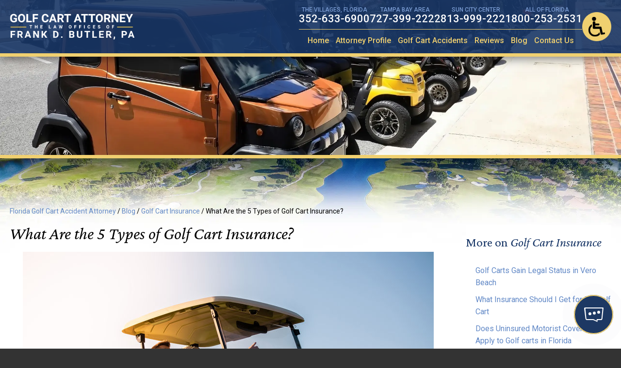

--- FILE ---
content_type: text/html; charset=UTF-8
request_url: https://www.golfcartattorney.com/what-are-the-5-types-of-golf-cart-insurance/
body_size: 9705
content:
<!DOCTYPE HTML>
<html lang="en">
<head>
<meta charset="utf-8" />
	<meta id="theViewport" name="viewport" content="width=device-width, initial-scale=1.0">
	<script>
	!function(){function t(t){function n(){var n;n=90===window.orientation||-90===window.orientation?t[0]:t[1],theViewport.setAttribute("content","width="+n)}theViewport=document.getElementById("theViewport"),n(),window.addEventListener("orientationchange",n)}void 0!==window.orientation&&1024===screen.height&&t([1120,1120])}();</script>
		<link rel="pingback" href="https://www.golfcartattorney.com/xmlrpc.php" />
		<link rel="preload" type="text/css" href="https://www.golfcartattorney.com/wp-content/themes/butler_gca_2023/style.min.css?t=2024071" media="all" as="style" />
	<link rel="stylesheet" type="text/css" href="https://www.golfcartattorney.com/wp-content/themes/butler_gca_2023/style.min.css?t=2024071" media="all" />

		
		
	<link rel="apple-touch-icon" sizes="180x180" href="/wp-content/favicon/apple-touch-icon.png">
	<link rel="icon" type="image/png" sizes="32x32" href="/wp-content/favicon/favicon-32x32.png">
	<link rel="icon" type="image/png" sizes="16x16" href="/wp-content/favicon/favicon-16x16.png">
	<link rel="manifest" href="/wp-content/favicon/site.webmanifest">
	<link rel="mask-icon" href="/wp-content/favicon/safari-pinned-tab.svg" color="#5bbad5">
	<link rel="shortcut icon" href="/wp-content/favicon/favicon.ico">
	<meta name="msapplication-TileColor" content="#da532c">
	<meta name="msapplication-config" content="/wp-content/favicon/browserconfig.xml">
	<meta name="theme-color" content="#ffffff">

	<title>What Are the 5 Types of Golf Cart Insurance? - Golf Cart Attorney</title>
<meta name='robots' content='max-image-preview:large' />
	<style>img:is([sizes="auto" i], [sizes^="auto," i]) { contain-intrinsic-size: 3000px 1500px }</style>
	<style id='classic-theme-styles-inline-css' type='text/css'>
/*! This file is auto-generated */
.wp-block-button__link{color:#fff;background-color:#32373c;border-radius:9999px;box-shadow:none;text-decoration:none;padding:calc(.667em + 2px) calc(1.333em + 2px);font-size:1.125em}.wp-block-file__button{background:#32373c;color:#fff;text-decoration:none}
</style>
<link rel="EditURI" type="application/rsd+xml" title="RSD" href="https://www.golfcartattorney.com/xmlrpc.php?rsd" />
<link rel="canonical" href="https://www.golfcartattorney.com/what-are-the-5-types-of-golf-cart-insurance/" />
<link rel='shortlink' href='https://www.golfcartattorney.com/?p=14699' />
<!-- Google tag (gtag.js) -->
<script async src="https://www.googletagmanager.com/gtag/js?id=G-JTD3123W0H"></script>
<script>
  window.dataLayer = window.dataLayer || [];
  function gtag(){dataLayer.push(arguments);}
  gtag('js', new Date());

  gtag('config', 'G-JTD3123W0H');
</script>

<meta name="msvalidate.01" content="5EAB83AA00205A57BAEC6276EE4757C4" />

<script type="application/ld+json">
{
	"@context": "https://schema.org",
	"@type": "LegalService",
	"name": "Golf Cart Attorney - The Law Offices of Frank D. Butler, PA",
	"image": "https://www.golfcartattorney.com/wp-content/themes/butler_gca_2023/screenshot.png",
	"@id": "https://www.golfcartattorney.com",
	"url": "https://www.golfcartattorney.com",
	"telephone": "727-399-2222",
	"address": [
		{
			"@type": "PostalAddress",
			"streetAddress": "367 Fennell Blvd.",
			"addressLocality": "Lady Lake",
			"addressRegion": "FL",
			"postalCode": "32159",
			"addressCountry": "US"
		},
		{
			"@type": "PostalAddress",
			"streetAddress": "10550 US Highway 19 North, Suite C",
			"addressLocality": "Pinellas Park",
			"addressRegion": "FL",
			"postalCode": "33782",
			"addressCountry": "US"
		}
	]
}
</script>

<script type="application/ld+json">
{
  "@context": "http://schema.org",
  "@type": "Product",
  "aggregateRating": {
    "@type": "AggregateRating",
    "ratingValue": "4.9",
    "reviewCount": "59"
  },
  "description": "About 15,000 people are injured in golf car accidents every year, with the number of incidents steadily increasing year after year, especially among older adults.",
  "name": "Frank D. Butler, PA",
  "image": "https://www.golfcartattorney.com/wp-content/themes/butler_gca_2023/img/logos/main.png",
  "review": [
    {
      "@type": "Review",
      "author": "James R",
      "datePublished": "2023-04-10",
      "description": "Attorney Frank Butler is very knowledgeable of the law he represents.",
      "name": "Amazing",
      "reviewRating": {
        "@type": "Rating",
        "bestRating": "5",
        "ratingValue": "5",
        "worstRating": "0"
      }
    }
  ]
}
</script>

	<meta property="og:title" content="What Are the 5 Types of Golf Cart Insurance? - Golf Cart Attorney"/>
	<meta property="og:description" content="When purchasing insurance coverage for your golf cart, it's important to understand the different types of policies you can purchase. Here's what you need to" />
	<meta property="og:url" content="https://www.golfcartattorney.com/what-are-the-5-types-of-golf-cart-insurance/"/>
	<meta property="og:image" content="https://www.golfcartattorney.com/wp-content/uploads/2023/04/85490262_s.jpg?t=1763286212" />
	<meta property="og:type" content="article" />
	<meta property="og:site_name" content="Frank D. Butler, PA" />
		<meta name="description" content="When purchasing insurance coverage for your golf cart, it's important to understand the different types of policies you can purchase. Here's what you need to" />
<script type="text/javascript">
(function(url){
	if(/(?:Chrome\/26\.0\.1410\.63 Safari\/537\.31|WordfenceTestMonBot)/.test(navigator.userAgent)){ return; }
	var addEvent = function(evt, handler) {
		if (window.addEventListener) {
			document.addEventListener(evt, handler, false);
		} else if (window.attachEvent) {
			document.attachEvent('on' + evt, handler);
		}
	};
	var removeEvent = function(evt, handler) {
		if (window.removeEventListener) {
			document.removeEventListener(evt, handler, false);
		} else if (window.detachEvent) {
			document.detachEvent('on' + evt, handler);
		}
	};
	var evts = 'contextmenu dblclick drag dragend dragenter dragleave dragover dragstart drop keydown keypress keyup mousedown mousemove mouseout mouseover mouseup mousewheel scroll'.split(' ');
	var logHuman = function() {
		if (window.wfLogHumanRan) { return; }
		window.wfLogHumanRan = true;
		var wfscr = document.createElement('script');
		wfscr.type = 'text/javascript';
		wfscr.async = true;
		wfscr.src = url + '&r=' + Math.random();
		(document.getElementsByTagName('head')[0]||document.getElementsByTagName('body')[0]).appendChild(wfscr);
		for (var i = 0; i < evts.length; i++) {
			removeEvent(evts[i], logHuman);
		}
	};
	for (var i = 0; i < evts.length; i++) {
		addEvent(evts[i], logHuman);
	}
})('//www.golfcartattorney.com/?wordfence_lh=1&hid=6CD7D9069EF421F09CA6C17B33EF732F');
</script><meta name="generator" content="WP Rocket 3.20.1.2" data-wpr-features="wpr_desktop" /></head>
<body class="wp-singular post-template-default single single-post postid-14699 single-format-standard wp-theme-universal_mm wp-child-theme-butler_gca_2023 mob_menu">


<div id="wrapper">
<a id="closeMenu" class="menuToggle" href="#">Close Menu</a>
<div id="menuWall" class="menuToggle"></div>
<div id="mmiWrapper"><ul id="mobMenuItems">
	<li id="mm1" class="mmi"><a href="/">Home</a></li>
		<li id="mm2" class="mmi"><a href="tel:+18002532531">Call</a></li>
	<li id="mm3" class="mmi"><a href="https://www.golfcartattorney.com/contact-us/" rel="nofollow">Email</a></li>
	<li id="mm5" class="mmi"><a class="menuToggle" href="#">Search</a></li>
	<li id="mm6" class="menuToggle mmi"><a href="#">Menu</a></li>
</ul></div>
<div id="persistentHeader">
<div id="mhWrapper">
	<header id="mainHeader">
		<a id="logo-main" href="/">
	<img src="https://www.golfcartattorney.com/wp-content/themes/butler_gca_2023/img/logos/main.png" alt="Florida Golf Cart Accident Attorney" width="365" height="80" /></a>
		<div class="mhRight">
			<div class="mhRightWrap">
				<div class="mhWrap">
					<ul class="mhPhones">
						<li><small>The Villages, Florida</small><a href="tel:+13526336900 ">352-633-6900 </a></li>
						<li><small>Tampa Bay Area</small><a href="tel:+17273992222">727-399-2222</a></li>
						<li><small>Sun City Center</small><a href="tel:+18139992221">813-999-2221</a></li>
						<li><small>All Of Florida</small><a href="tel:+18002532531">800-253-2531</a></li>
					</ul>				
				</div>
				<nav id="mainMenu" class="mm_mob">
					<div id="mblSearchCont">
						<form id="mblSearch" method="get" action="/">
							<input type="text" id="mblsInput" name="s" placeholder="Enter Search Terms" />
							<input type="submit" id="mblsSubmit" value="Submit" />
						</form>
					</div>
					<ul>
					<li id="menu-item-17" class="menu-item menu-item-type-post_type menu-item-object-page menu-item-home menu-item-17"><a href="https://www.golfcartattorney.com/">Home</a></li>
<li id="menu-item-14977" class="menu-item menu-item-type-post_type menu-item-object-page menu-item-14977"><a href="https://www.golfcartattorney.com/attorney-profile/">Attorney Profile</a></li>
<li id="menu-item-14978" class="menu-item menu-item-type-post_type menu-item-object-page menu-item-has-children menu-item-14978"><a href="https://www.golfcartattorney.com/florida-golf-cart-accident-attorney/">Golf Cart Accidents</a>
<ul class="sub-menu">
	<li id="menu-item-126" class="menu-item menu-item-type-post_type menu-item-object-page menu-item-126"><a href="https://www.golfcartattorney.com/florida-golf-cart-accident-attorney/">Golf Cart Accident</a></li>
	<li id="menu-item-129" class="menu-item menu-item-type-post_type menu-item-object-page menu-item-129"><a href="https://www.golfcartattorney.com/florida-golf-cart-injury-attorney/">Golf Cart Injury</a></li>
	<li id="menu-item-128" class="menu-item menu-item-type-post_type menu-item-object-page menu-item-128"><a href="https://www.golfcartattorney.com/florida-golf-cart-car-accident-attorney/">Golf Cart Car Accident</a></li>
	<li id="menu-item-127" class="menu-item menu-item-type-post_type menu-item-object-page menu-item-127"><a href="https://www.golfcartattorney.com/florida-golf-cart-dui-attorney/">Golf Cart DUI</a></li>
	<li id="menu-item-130" class="menu-item menu-item-type-post_type menu-item-object-page menu-item-130"><a href="https://www.golfcartattorney.com/florida-golf-cart-manufacturer-defect-attorney/">Golf Cart Manufacturer Defect</a></li>
	<li id="menu-item-131" class="menu-item menu-item-type-post_type menu-item-object-page menu-item-131"><a href="https://www.golfcartattorney.com/florida-golf-cart-rollover-accident-attorney/">Golf Cart Rollover Accident</a></li>
	<li id="menu-item-132" class="menu-item menu-item-type-post_type menu-item-object-page menu-item-132"><a href="https://www.golfcartattorney.com/florida-overloaded-golf-cart-attorney/">Overloaded Golf Cart</a></li>
	<li id="menu-item-133" class="menu-item menu-item-type-post_type menu-item-object-page menu-item-133"><a href="https://www.golfcartattorney.com/florida-scooter-accident-attorney/">Scooter Accidents</a></li>
</ul>
</li>
<li id="menu-item-98" class="menu-item menu-item-type-post_type menu-item-object-page menu-item-98"><a href="https://www.golfcartattorney.com/reviews/">Reviews</a></li>
<li id="menu-item-18" class="menu-item menu-item-type-post_type menu-item-object-page current_page_parent menu-item-18"><a href="https://www.golfcartattorney.com/blog/">Blog</a></li>
<li id="menu-item-19" class="menu-item menu-item-type-post_type menu-item-object-page menu-item-19"><a rel="nofollow" href="https://www.golfcartattorney.com/contact-us/">Contact Us</a></li>
					</ul>
				</nav>
			</div>
			<a href="?enable_wcag=1" rel="nofollow" class="adaBtn" title="Switch to ADA Accessible Theme">
				
	<img src="https://www.golfcartattorney.com/wp-content/themes/butler_gca_2023/img/ada-icon2.png" alt="Switch to ADA Accessible Theme" width="79" height="158" />			</a>
		</div>
	</header>
</div>
</div><!-- persistentHeader -->
	<div id="subslide2" class="subslide"></div>

<div class="sxn-content"><div class="sxn-wrap">

	
	<div id="contentArea">
		<div id='crumbs'><a class='breadcrumb_home' href='https://www.golfcartattorney.com'>Florida Golf Cart Accident Attorney</a>  /   <a href='https://www.golfcartattorney.com/blog/'>Blog</a>  /  <a href='https://www.golfcartattorney.com/category/golf-cart-insurance/'>Golf Cart Insurance</a>  /  <span class='current'>What Are the 5 Types of Golf Cart Insurance?</span></div>		<article id="mainContent" class="article">
		<h1>What Are the 5 Types of Golf Cart Insurance?</h1>
		<img src='https://www.golfcartattorney.com/wp-content/uploads/2023/04/85490262_s.jpg' alt='85490262_s.jpg' title='85490262_s.jpg' class='dskFiSingle dskFiLandscape dskFiMiddle' /><p>When purchasing insurance coverage for your golf cart, it’s important to understand the different types of policies you can purchase. Here’s what you need to know about the 5 different types of golf cart insurance and how to get legal help after a golf cart collision.</p>
<h2>1. Personal Injury Protection (PIP)</h2>
<p>In Florida, if you are injured in an accident, your personal injury protection (PIP) coverage will cover your medical bills up to $10,000. If you opt for liability only coverage, you will not have this protection. If the other driver is at fault, their PIP will pay for their injuries but not yours or the injuries of any of your passengers.</p>
<h2>2. Property Damage</h2>
<p>If you cause damage to another person’s golf cart, vehicle, or other property while driving your golf cart, this type of insurance coverage would pay for the repairs up to a certain amount.</p>
<h2>3. Comprehensive &#038; Collision</h2>
<p>Your property, including your golf cart, is covered by your comprehensive and collision coverage up to a certain amount. If you have comprehensive and collision, insurance should pay regardless of whether the accident was your fault or not.</p>
<h2>4. Bodily Injury</h2>
<p>If you are found to be at-fault for the golf cart collision and you caused someone else to suffer injury as a result, your bodily injury coverage would pay for the damage up to a certain amount. Bodily injury coverage does not pay for any of your own medical bills, only those incurred by someone else injured in a collision you caused.</p>
<h2>5. Uninsured &#038; Underinsured Motorist</h2>
<p>Uninsured and underinsured motorist coverage is optional but highly recommended, especially for golf cart drivers. This is because many golf cart drivers simply don’t have insurance. Since they’re technically not vehicles, they slip through the cracks of insurance laws that were designed for traditional motor vehicles. You can protect yourself, your passengers, and your property by making sure that your golf cart is adequately covered by an insurance policy and not counting on other drivers to carry insurance on their own golf carts.</p>
<h2>Hurt in a Golf Cart Accident? Why You Should Contact an Attorney</h2>
<p>If you or a loved one have been injured in a golf cart accident, don’t hesitate to reach out to an experienced Florida golf cart accident lawyer as soon as possible. An attorney can help you secure the full and fair compensation your family deserves. Contact the Law Offices of Frank D. Butler, P.A. for more information by calling 1-800-253-2531.</p>
			<div class='shareThisWrapper '>
				<a target='_blank' class='dskSharingIcon dskSharingIcon_facebook' data-url='https://social.customwebshop.com/?site=fb&u=https%3A%2F%2Fwww.golfcartattorney.com%2Fwhat-are-the-5-types-of-golf-cart-insurance%2F'><img decoding="async" alt="Facebook" title="Facebook" src="https://d78c52a599aaa8c95ebc-9d8e71b4cb418bfe1b178f82d9996947.ssl.cf1.rackcdn.com/dsk_sharing/icons/ftlg_16.png" width="64" height="16"></a>
				<a target='_blank' class='dskSharingIcon dskSharingIcon_twitter' data-url='https://social.customwebshop.com/?site=tw&u=https%3A%2F%2Fwww.golfcartattorney.com%2Fwhat-are-the-5-types-of-golf-cart-insurance%2F'><img decoding="async" alt="Twitter" title="Twitter" src="https://d78c52a599aaa8c95ebc-9d8e71b4cb418bfe1b178f82d9996947.ssl.cf1.rackcdn.com/dsk_sharing/icons/ftlg_16.png" width="64" height="16"></a>
				<a target='_blank' class='dskSharingIcon dskSharingIcon_linkedin' data-url='https://social.customwebshop.com/?site=li&u=https%3A%2F%2Fwww.golfcartattorney.com%2Fwhat-are-the-5-types-of-golf-cart-insurance%2F'><img decoding="async" alt="LinkedIn" title="LinkedIn" src="https://d78c52a599aaa8c95ebc-9d8e71b4cb418bfe1b178f82d9996947.ssl.cf1.rackcdn.com/dsk_sharing/icons/ftlg_16.png" width="64" height="16"></a>
			</div>		
		<div class="entry-meta">
			<span class="meta-prep meta-prep-author">By </span>
			<span class="author vcard">Golf Cart Accident Site</span>
			<span class="meta-sep"> | </span>
			<span class="meta-prep meta-prep-entry-date">Posted on </span>
			<span class="entry-date"><abbr class="published" title="2019-07-20T17:48:40-0700">July 20, 2019</abbr></span>
				</div>
			<div id="pagination-single">
			<div class="pag-single-prev">&laquo; <a href="https://www.golfcartattorney.com/can-a-golf-cart-be-considered-a-vehicle-after-an-accident/" rel="prev">Can a Golf Cart Be Considered a Vehicle After an Accident?</a></div>
			<div class="pag-single-next"><a href="https://www.golfcartattorney.com/what-should-you-expect-during-your-golf-cart-accident-deposition/" rel="next">What Should You Expect During Your Golf Cart Accident Deposition?</a> &raquo;</div>
		</div><!-- #nav-above -->


		

			
			
						
		</article>

		


<div id="sidebar" class="sidebar">
	<section class="blog-sidebar sbCont">
		<h2>More on <em>Golf Cart Insurance</em></h2><ul class='sbRecentPostsList'><li><a href='https://www.golfcartattorney.com/golf-carts-gain-legal-status-in-vero-beach/'>Golf Carts Gain Legal Status in Vero Beach</a></li><li><a href='https://www.golfcartattorney.com/what-insurance-should-i-get-for-my-golf-cart/'>What Insurance Should I Get for My Golf Cart</a></li><li><a href='https://www.golfcartattorney.com/does-uninsured-motorist-coverage-apply-to-golfcarts-in-florida/'>Does Uninsured Motorist Coverage Apply to Golf carts in Florida</a></li><li><a href='https://www.golfcartattorney.com/can-a-golf-cart-be-considered-a-vehicle-after-an-accident/'>Can a Golf Cart Be Considered a Vehicle After an Accident?</a></li><li><a href='https://www.golfcartattorney.com/caution-selecting-insurance-golf-cart/'>Use Caution When Selecting Insurance for Golf Cart</a></li></ul>		<h2>Archives</h2>
		<ul>
				<li><a href='https://www.golfcartattorney.com/2025/10/'>October 2025</a></li>
	<li><a href='https://www.golfcartattorney.com/2025/09/'>September 2025</a></li>
	<li><a href='https://www.golfcartattorney.com/2025/08/'>August 2025</a></li>
	<li><a href='https://www.golfcartattorney.com/2025/07/'>July 2025</a></li>
	<li><a href='https://www.golfcartattorney.com/2025/06/'>June 2025</a></li>
		</ul>
		<h2>Categories</h2>
		<ul>
				<li class="cat-item cat-item-9"><a href="https://www.golfcartattorney.com/category/firm-news/">Firm News</a>
</li>
	<li class="cat-item cat-item-1"><a href="https://www.golfcartattorney.com/category/general/">General</a>
</li>
	<li class="cat-item cat-item-4"><a href="https://www.golfcartattorney.com/category/golf-cart-accidents/">Golf Cart Accidents</a>
</li>
	<li class="cat-item cat-item-5"><a href="https://www.golfcartattorney.com/category/golf-cart-injuries/">Golf Cart Injuries</a>
</li>
	<li class="cat-item cat-item-7"><a href="https://www.golfcartattorney.com/category/golf-cart-insurance/">Golf Cart Insurance</a>
</li>
	<li class="cat-item cat-item-8"><a href="https://www.golfcartattorney.com/category/golf-cart-laws/">Golf Cart Laws</a>
</li>
	<li class="cat-item cat-item-6"><a href="https://www.golfcartattorney.com/category/press-releases/">Press Releases</a>
</li>
		</ul>
	</section>
</div><!-- sidebar -->






	</div><!-- contentArea -->
</div></div><!-- sxn-content  -->


<footer id="mainFooter">
	<div class="mfContactInfo delayLoad">		
		<div class="mfCI-inner">
			<div class="sxn-wrap">				
				<a id="logo-footer">
	<img src="https://www.golfcartattorney.com/wp-content/themes/butler_gca_2023/img/logos/main.png" alt="Florida Golf Cart Accident Lawyer" width="365" height="80" /></a>
				<div class="mfCILeft">
					<div class="mfAddress">
						<strong>The Villages, Florida</strong>
						<span>367 Fennell Blvd.<br>Lady Lake, FL 32159</span>
					</div>					
				</div>
				<div class="mfAddress">
					<strong>Tampa Bay Office</strong>
					<span>10550 US Highway 19 North, Suite C<br>Pinellas Park, FL 33782</span>
				</div>
			</div>
		</div>
	</div>
	<div class="mfPhonesWrap">
		<ul class="mfPhones">
			<li><small>The Villages, Florida</small><a href="tel:+13526336900 ">352-633-6900 </a></li>
			<li><small>Tampa Bay Area</small><a href="tel:+17273992222">727-399-2222</a></li>
			<li><small>Sun City Center</small><a href="tel:+18139992221">813-999-2221</a></li>
			<li><small>All Of Florida</small><a href="tel:+18002532531">800-253-2531</a></li>
		</ul>
	</div>
	<div id="mmBrandingWrapper">
		<div class="mfSocial">
			<strong>Connect With Us:</strong>
			<span>
				<a class="mfFacebook" target="_blank" href="https://www.facebook.com/Personal-Injury-Lawyer-Frank-D-Butler-197543023605265/" rel="nofollow">
	<img src="https://www.golfcartattorney.com/wp-content/themes/butler_gca_2023/img/icons/social.webp" alt="Facebook" width="80" height="68" /></a>
				<a class="mfLinkedIn" target="_blank" href="https://www.linkedin.com/company/law-offices-of-frank-d.-butler-pa" rel="nofollow">
	<img src="https://www.golfcartattorney.com/wp-content/themes/butler_gca_2023/img/icons/social.webp" alt="LinkedIn" width="80" height="68" /></a>
			</span>
		</div>
		<div class="mmBrandingBtm">			
			<div id="mmBranding">
				
	<img id="logo-mmm" class="delayLoad" src="[data-uri]" data-src="https://www.golfcartattorney.com/wp-content/themes/butler_gca_2023/img/logos/mmm.webp" alt="MileMark Media" width="169" height="34" />				<p>&copy; 2023 - 2025 Golf Cart Attorney - The Law Offices of Frank D. Butler, PA. All rights reserved. <br>This law firm website and <a target="_blank" href="https://www.milemarkmedia.com/">legal marketing</a> are managed by MileMark Media.</p>
			</div><!-- #mmBranding -->	
			<ul class="fNav" id="fNav1"><li id="menu-item-23" class="menu-item menu-item-type-post_type menu-item-object-page menu-item-23"><a href="https://www.golfcartattorney.com/site-map/">Site Map</a></li>
<li id="menu-item-24" class="menu-item menu-item-type-post_type menu-item-object-page menu-item-24"><a rel="nofollow" href="https://www.golfcartattorney.com/disclaimer/">Disclaimer</a></li>
</ul>
		</div>	
	</div><!-- #mmBrandingWrapper -->
</footer>
</div><!-- wrapper -->

<div id="sync">
	<span id="syncMenu" class="syncItem"></span>
</div>

<script>
//Set body and nav class to desktop ones as necessary
(function(){
	var syncMenu = document.getElementById('syncMenu');
	if(syncMenu === null || !document.defaultView || !document.defaultView.getComputedStyle) {return false;}
	var smZindex = document.defaultView.getComputedStyle(syncMenu, null).getPropertyValue('z-index');
	if(smZindex > 0) {
		var b = document.getElementsByTagName('body')[0];
		var menu = document.getElementById('mainMenu');
		b.classList.remove('mob_menu');
		b.classList.add('dsktp_menu');
		menu.classList.remove('mm_mob');
		menu.classList.add('mm');
	}
})()
</script>
<script>
   (function(){
   var theVideo = document.getElementById('theVideo');
   if(!theVideo) {return false;}
   var playing = false;
   theVideo.onplay = function() {
     if(!playing) {
       playing = true;
       document.getElementsByTagName('body')[0].className += ' videoIsOn';
     }
   }
   })()
</script>
<script>/*! head.load - v1.0.3 */
(function(n,t){"use strict";function w(){}function u(n,t){if(n){typeof n=="object"&&(n=[].slice.call(n));for(var i=0,r=n.length;i<r;i++)t.call(n,n[i],i)}}function it(n,i){var r=Object.prototype.toString.call(i).slice(8,-1);return i!==t&&i!==null&&r===n}function s(n){return it("Function",n)}function a(n){return it("Array",n)}function et(n){var i=n.split("/"),t=i[i.length-1],r=t.indexOf("?");return r!==-1?t.substring(0,r):t}function f(n){(n=n||w,n._done)||(n(),n._done=1)}function ot(n,t,r,u){var f=typeof n=="object"?n:{test:n,success:!t?!1:a(t)?t:[t],failure:!r?!1:a(r)?r:[r],callback:u||w},e=!!f.test;return e&&!!f.success?(f.success.push(f.callback),i.load.apply(null,f.success)):e||!f.failure?u():(f.failure.push(f.callback),i.load.apply(null,f.failure)),i}function v(n){var t={},i,r;if(typeof n=="object")for(i in n)!n[i]||(t={name:i,url:n[i]});else t={name:et(n),url:n};return(r=c[t.name],r&&r.url===t.url)?r:(c[t.name]=t,t)}function y(n){n=n||c;for(var t in n)if(n.hasOwnProperty(t)&&n[t].state!==l)return!1;return!0}function st(n){n.state=ft;u(n.onpreload,function(n){n.call()})}function ht(n){n.state===t&&(n.state=nt,n.onpreload=[],rt({url:n.url,type:"cache"},function(){st(n)}))}function ct(){var n=arguments,t=n[n.length-1],r=[].slice.call(n,1),f=r[0];return(s(t)||(t=null),a(n[0]))?(n[0].push(t),i.load.apply(null,n[0]),i):(f?(u(r,function(n){s(n)||!n||ht(v(n))}),b(v(n[0]),s(f)?f:function(){i.load.apply(null,r)})):b(v(n[0])),i)}function lt(){var n=arguments,t=n[n.length-1],r={};return(s(t)||(t=null),a(n[0]))?(n[0].push(t),i.load.apply(null,n[0]),i):(u(n,function(n){n!==t&&(n=v(n),r[n.name]=n)}),u(n,function(n){n!==t&&(n=v(n),b(n,function(){y(r)&&f(t)}))}),i)}function b(n,t){if(t=t||w,n.state===l){t();return}if(n.state===tt){i.ready(n.name,t);return}if(n.state===nt){n.onpreload.push(function(){b(n,t)});return}n.state=tt;rt(n,function(){n.state=l;t();u(h[n.name],function(n){f(n)});o&&y()&&u(h.ALL,function(n){f(n)})})}function at(n){n=n||"";var t=n.split("?")[0].split(".");return t[t.length-1].toLowerCase()}function rt(t,i){function e(t){t=t||n.event;u.onload=u.onreadystatechange=u.onerror=null;i()}function o(f){f=f||n.event;(f.type==="load"||/loaded|complete/.test(u.readyState)&&(!r.documentMode||r.documentMode<9))&&(n.clearTimeout(t.errorTimeout),n.clearTimeout(t.cssTimeout),u.onload=u.onreadystatechange=u.onerror=null,i())}function s(){if(t.state!==l&&t.cssRetries<=20){for(var i=0,f=r.styleSheets.length;i<f;i++)if(r.styleSheets[i].href===u.href){o({type:"load"});return}t.cssRetries++;t.cssTimeout=n.setTimeout(s,250)}}var u,h,f;i=i||w;h=at(t.url);h==="css"?(u=r.createElement("link"),u.type="text/"+(t.type||"css"),u.rel="stylesheet",u.href=t.url,t.cssRetries=0,t.cssTimeout=n.setTimeout(s,500)):(u=r.createElement("script"),u.type="text/"+(t.type||"javascript"),u.src=t.url);u.onload=u.onreadystatechange=o;u.onerror=e;u.async=!1;u.defer=!1;t.errorTimeout=n.setTimeout(function(){e({type:"timeout"})},7e3);f=r.head||r.getElementsByTagName("head")[0];f.insertBefore(u,f.lastChild)}function vt(){for(var t,u=r.getElementsByTagName("script"),n=0,f=u.length;n<f;n++)if(t=u[n].getAttribute("data-headjs-load"),!!t){i.load(t);return}}function yt(n,t){var v,p,e;return n===r?(o?f(t):d.push(t),i):(s(n)&&(t=n,n="ALL"),a(n))?(v={},u(n,function(n){v[n]=c[n];i.ready(n,function(){y(v)&&f(t)})}),i):typeof n!="string"||!s(t)?i:(p=c[n],p&&p.state===l||n==="ALL"&&y()&&o)?(f(t),i):(e=h[n],e?e.push(t):e=h[n]=[t],i)}function e(){if(!r.body){n.clearTimeout(i.readyTimeout);i.readyTimeout=n.setTimeout(e,50);return}o||(o=!0,vt(),u(d,function(n){f(n)}))}function k(){r.addEventListener?(r.removeEventListener("DOMContentLoaded",k,!1),e()):r.readyState==="complete"&&(r.detachEvent("onreadystatechange",k),e())}var r=n.document,d=[],h={},c={},ut="async"in r.createElement("script")||"MozAppearance"in r.documentElement.style||n.opera,o,g=n.head_conf&&n.head_conf.head||"head",i=n[g]=n[g]||function(){i.ready.apply(null,arguments)},nt=1,ft=2,tt=3,l=4,p;if(r.readyState==="complete")e();else if(r.addEventListener)r.addEventListener("DOMContentLoaded",k,!1),n.addEventListener("load",e,!1);else{r.attachEvent("onreadystatechange",k);n.attachEvent("onload",e);p=!1;try{p=!n.frameElement&&r.documentElement}catch(wt){}p&&p.doScroll&&function pt(){if(!o){try{p.doScroll("left")}catch(t){n.clearTimeout(i.readyTimeout);i.readyTimeout=n.setTimeout(pt,50);return}e()}}()}i.load=i.js=ut?lt:ct;i.test=ot;i.ready=yt;i.ready(r,function(){y()&&u(h.ALL,function(n){f(n)});i.feature&&i.feature("domloaded",!0)})})(window);
/*
//# sourceMappingURL=head.load.min.js.map
*/</script>
<script>head.js({ jQuery: "https://ajax.googleapis.com/ajax/libs/jquery/3.4.0/jquery.min.js" });
head.ready("jQuery", function() {head.load("https://d78c52a599aaa8c95ebc-9d8e71b4cb418bfe1b178f82d9996947.ssl.cf1.rackcdn.com/swiper/6.5.4/swiper.min.js", function() {head.load("https://www.golfcartattorney.com/wp-content/themes/butler_gca_2023/js/script.min.js?t=2024071")});
if ($('body').hasClass('page-id-7')) {
	head.load("https://www.golfcartattorney.com/wp-content/themes/butler_gca_2023/js/script-contact-page.js?t=2024071");
}
});</script>

<script>
function loadFormScripts() {
	head.load("https://www.golfcartattorney.com/wp-content/themes/butler_gca_2023/js/script-forms.min.js?t=2024071");
}
</script>

<script type="speculationrules">
{"prefetch":[{"source":"document","where":{"and":[{"href_matches":"\/*"},{"not":{"href_matches":["\/wp-*.php","\/wp-admin\/*","\/wp-content\/uploads\/*","\/wp-content\/*","\/wp-content\/plugins\/*","\/wp-content\/themes\/butler_gca_2023\/*","\/wp-content\/themes\/universal_mm\/*","\/*\\?(.+)"]}},{"not":{"selector_matches":"a[rel~=\"nofollow\"]"}},{"not":{"selector_matches":".no-prefetch, .no-prefetch a"}}]},"eagerness":"conservative"}]}
</script>



<script src="https://ajax.googleapis.com/ajax/libs/webfont/1.5.18/webfont.js" async></script>

<script>
WebFontConfig = {
    google: {
        families: [
            'Crimson+Pro:ital,wght@0,400;0,500;0,600;0,700;1,400;1,500;1,600;1,700:latin',
            'Roboto:ital,wght@0,400;0,500;0,700;1,400;1,500;1,700:latin&display=swap'
        ]
    }
};
</script>

<script type="text/javascript" src="https://platform.clientchatlive.com/chat/init/JRFdri/prompt.min.js" id="bb2c488a8a75_prompt"></script>

<script>var rocket_beacon_data = {"ajax_url":"https:\/\/www.golfcartattorney.com\/wp-admin\/admin-ajax.php","nonce":"4b3631df5f","url":"https:\/\/www.golfcartattorney.com\/what-are-the-5-types-of-golf-cart-insurance","is_mobile":false,"width_threshold":1600,"height_threshold":700,"delay":500,"debug":null,"status":{"preconnect_external_domain":true},"preconnect_external_domain_elements":["link","script","iframe"],"preconnect_external_domain_exclusions":["static.cloudflareinsights.com","rel=\"profile\"","rel=\"preconnect\"","rel=\"dns-prefetch\"","rel=\"icon\""]}</script><script data-name="wpr-wpr-beacon" src='https://www.golfcartattorney.com/wp-content/plugins/wp-rocket/assets/js/wpr-beacon.min.js' async></script><script defer src="https://static.cloudflareinsights.com/beacon.min.js/vcd15cbe7772f49c399c6a5babf22c1241717689176015" integrity="sha512-ZpsOmlRQV6y907TI0dKBHq9Md29nnaEIPlkf84rnaERnq6zvWvPUqr2ft8M1aS28oN72PdrCzSjY4U6VaAw1EQ==" data-cf-beacon='{"version":"2024.11.0","token":"9385f44388c04b168e0ef0262cc8c4db","r":1,"server_timing":{"name":{"cfCacheStatus":true,"cfEdge":true,"cfExtPri":true,"cfL4":true,"cfOrigin":true,"cfSpeedBrain":true},"location_startswith":null}}' crossorigin="anonymous"></script>
</body></html>
<!-- This website is like a Rocket, isn't it? Performance optimized by WP Rocket. Learn more: https://wp-rocket.me -->

--- FILE ---
content_type: text/css; charset=utf-8
request_url: https://www.golfcartattorney.com/wp-content/themes/butler_gca_2023/style.min.css?t=2024071
body_size: 13965
content:
 html{color:#000;background:#FFF;}body,div,dl,dt,dd,ul,ol,li,h1,h2,h3,h4,h5,h6,pre,code,form,fieldset,legend,input,textarea,p,blockquote,th,td{margin:0;padding:0;}table{border-collapse:collapse;border-spacing:0;}fieldset,img{border:0;}address,caption,cite,code,dfn,em,strong,th,var{font-style:normal;font-weight:normal;}li{list-style:none;}caption,th{text-align:left;}h1,h2,h3,h4,h5,h6{font-size:100%;font-weight:normal;}q:before,q:after{content:'';}abbr,acronym{border:0;font-variant:normal;}sup{vertical-align:text-top;}sub{vertical-align:text-bottom;}input,textarea,select{font-family:inherit;font-size:inherit;font-weight:inherit;}input,textarea,select{*font-size:100%;}legend{color:#000;}i strong, em strong {font-style: italic;}b em {font-weight: bold;}header,nav,article,footer,section,aside,figure,figcaption{display:block}a {outline: none;}#nav-below {margin: 10px 0;overflow: hidden;}.nav-previous, .nav-next {float: left;display: inline;width: 50%;}.nav-next {float: right;text-align: right;}.nav-previous a, .nav-next a {text-decoration: none;}div.entry-meta {font-size: 90%;}body.single .shareThisWrapper {margin: 0px 0 20px;}.post_entry_mult {border-bottom: 1px solid #999;overflow: hidden;padding-bottom: 20px;margin-bottom: 20px;}.post_entry_mult_left {float: left;display: inline;width: 150px;}.post_entry_mult_right {padding-left: 180px;}.post_entry_mult .shareThisWrapper {margin: 0;}div.post_entry_mult h2 {padding-bottom: 0;margin-bottom: 15px;line-height: 1;}.excerpt_meta {font-size: 80%;margin: 0 0 10px;}.postThumbSingle {display: block;margin: 0 0 10px;}@media screen and (min-width: 450px) {.postThumbSingle {float: left;margin: 5px 10px 0 0;}}.tag-links {display: block;}.google-map {height: 350px;margin: 0 0 25px;border: 1px solid #333;}.adaBtn{display: block !important;width: 40px;height: 40px;overflow: hidden;z-index: 9999;}.adaBtn > img{width: 100%;height: auto;}.adaBtn:hover > img{margin-top: -40px;}@media screen and (min-width: 770px) {}@media screen and (min-width: 1120px){.adaBtn{width: 60px;height: 60px;}.adaBtn:hover > img{margin-top: -60px;}}blockquote {padding: 0 0 0 30px;font-style: italic;}strong {font-weight: bold;}i, em {font-style: italic;}i strong, em strong, strong i, strong em {font-weight: bold;}html {-webkit-text-size-adjust: 100%;background: #333;}body {font-family: 'Roboto', sans-serif;font-size: 16px;line-height: 1.3;color: #000;background: #fff;}a {color: #6188c6;}a, a:link, a:active, a:visited {text-decoration: none;outline: none;}.animate__animated {opacity: 0;-webkit-animation-duration: 1s;animation-duration: 1s;-webkit-animation-fill-mode: both;animation-fill-mode: both;}.officiallyAnimated, .ie9 .animate__animated, #persistentHeader .animate__animated, #persistentHeader.animate__animated {opacity: 1;}article hr {border: 0;height: 1px;background-image: linear-gradient(to right, rgba(0, 0, 0, 0), rgba(0, 0, 0, 0.75), rgba(0, 0, 0, 0));width: 80%;margin: 0 auto 20px;}.sxn-wrap {max-width: 1600px;margin: 0 auto;}.sxn-head {display: block;font-size: 20px;line-height: 1.2;color: #f0d070;text-transform: uppercase;text-align: center;margin: 0 0 20px;}.sxn-head em {font: italic 30px/1 'Crimson Pro', serif;color: #fff;text-transform: none;}#sidebar .sxn-head {margin: 0 0 20px;}#sidebar .sxn-head em {font-size: 25px;color: #000;}@media screen and (min-width: 800px) {.sxn-head {font-size: 26px;}.sxn-head em {font-size: 40px;}}@media screen and (min-width: 1120px) {.sxn-head {font-size: 34px;}.sxn-head em {font-size: 55px;}#sidebar .sxn-head em {font-size: 30px;}}@media screen and (min-width: 1640px) {.sxn-head {font-size: 40px;margin: 0 0 40px;}.sxn-head em {font-size: 70px;}#sidebar .sxn-head em {font-size: 45px;}}#persistentHeader {background: #193767;border-bottom: 3px solid #f0d070;-webkit-transform: perspective(1px) translateZ(0);-moz-transform: perspective(1px) translateZ(0);-ms-transform: perspective(1px) translateZ(0);transform: perspective(1px) translateZ(0);}body.fsMenuOn #persistentHeader {-webkit-transform: none;-moz-transform: none;-ms-transform: none;-o-transform: none;transform: none;}#mhWrapper {padding: 0 20px;}#mainHeader {transition: .5s;padding: 10px 0;}#logo-main {display: block;width: 90%;max-width: 260px;margin: 0 auto;transition: .5s;}#logo-main img {display: block;width: 100%;height: auto;}.mhRight {display: flex;align-items: center;justify-content: center;gap: 0 10px;margin: 15px 0 0;}.mhRightWrap {flex: 1;}.mhWrap {font-size: 14px;margin: 0;transition: .5s;text-align: center;display: flex;flex-wrap: wrap;justify-content: center;align-items: flex-end;gap: 5px 20px;}.mhCTA {display: block;font-family: 'Crimson Pro', serif;font-style: italic;color: #f0d070;}.mhPhones, .mfPhones {display: flex;justify-content: center;align-items: center;flex-wrap: wrap;gap: 10px 20px;}.mhPhones a, .mfPhones a {color: #fff;line-height: 1;font-size: 20px;font-weight: 500;}.mhPhones small, .mfPhones small {display: block;text-align: center;font-size: 12px;line-height: 1.3;font-weight: 500;text-transform: uppercase;color: #7c9ed5;}nav.mm {text-align: center;position: relative;z-index: 100;width: 100%;}nav.mm > ul > li > a {padding: 10px 15px;font-size: 14px;font-weight: 500;line-height: 1.2;color: #f0d070;line-height: 1;}nav.mm > ul > li > a:hover {transition: background 300ms linear;}nav.mm > ul > li > ul {top: 100%;}nav.mm > ul > li:hover > a {background: none;color: #fff;}nav.mm ul ul {background: #7c9ed5;width: 180px;border: 0;}nav.mm ul ul li:hover > a {background: #fff;color: #23416e;}nav.mm ul ul li {border-top: 1px solid #fff;}nav.mm ul ul a {color: #fff;padding: 15px 10px;font-size: 14px;text-transform: none;line-height: 1.3;font-weight: 500;}nav.mm ul {padding: 0;margin: 0;font-size: 0;}nav.mm li {position: relative;}nav.mm ul a {display: block;text-decoration: none;}nav.mm > ul > li {display: inline-block;}nav.mm ul ul {display: block;position: absolute;text-align: left;left: 0;top: -1px;transform-origin: top;-moz-transform: scaleY(0);-webkit-transform: scaleY(0);-ms-transform: scaleY(0);transform: scaleY(0);opacity: 0;transition: 300ms;}nav.mm ul li:hover > ul {-moz-transform: scaleY(1);-webkit-transform: scaleY(1);-ms-transform: scaleY(1);transform: scaleY(1);opacity: 1;}nav.mm ul ul ul {left: 100%;}nav.mm ul ul li:first-child {border: 0;}body.admin-bar #mmiWrapper {position: static;}body.admin-bar.mob_menu #wrapper {padding: 0;}body.mob_menu #wrapper {padding: 34px 0 0;}body.mob_menu #wpadminbar {position: absolute;}body.fsMenuOn #wpadminbar, body.fsMenuOn #contact-tab {display: none;}#mmiWrapper, #mblSearchCont, nav.mm_mob {display: none;}.mob_menu #mmiWrapper, .fsMenuOn #mblSearchCont, .fsMenuOn #closeMenu, .fsMenuOn nav.mm_mob {display: block;}.fsMenuOn #mmiWrapper {z-index: 1;}#mmiWrapper, #closeMenu {background: #193767;}#mmiWrapper {box-shadow: 0 1px 10px rgba(0,0,0,0.7);position: fixed;top: 0;left: 0;width: 100%;z-index: 999;}#mobMenuItems {height: 34px;text-align: center;font-size: 0;padding: 0;margin: 0 auto;text-transform: uppercase;position: relative;font-family: Arial, "Helvetica Neue", Helvetica, sans-serif;}.mmi {height: 100%;display: inline-block;vertical-align: top;list-style-type: none;list-style-position: outside;}.mmi > a {font-size: 14px;box-sizing: border-box;color: #fff;display: block;height: 100%;line-height: 34px;background-image: url(img/icons/menu-2019.png);background-repeat: no-repeat;text-indent: -222px;overflow: hidden;text-align: left;}#mm1 {width: 47px;}#mm2 {width: 47px;}#mm3 {width: 56px;}#mm4 {width: 42px;}#mm5 {width: 47px;}#mm6 {width: 46px;}.mmi a:hover {text-decoration: none;}.mmi {border-right: 1px solid #fff;}#mm1 {border-left: 1px solid #fff;}#mm1 > a {background-position: 15px 0;}#mm2 > a {background-position: 15px -34px;}#mm3 > a {background-position: 15px -68px;}#mm4 > a {background-position: 15px -102px;}#mm5 > a {background-position: 15px -136px;}#mm6 > a {background-position: 15px -170px;}.mmi > ul {z-index: 1;width: 297px;left: -1px;display: none;position: absolute;}.mmi:hover ul {display: block;}.mmi ul li {border-top: 1px solid #333;}.mmi ul li:first-child {border: 0;}.mmi ul a {background: #666;color: #fff;display: block;padding: 10px 10px;font-size: 16px;}.mmi ul a:hover {background: #999;}@media screen and (min-width: 385px) {#mm6 {width: 110px;}#mm6 > a {padding: 0 0 0 47px;text-indent: 0;}.mmi > ul {width: 350px;}}nav.mm_mob {position: absolute;padding: 54px 0 20px;left: 0;top: 0;width: 100%;background: #fff;z-index: 9999;}nav.mm_mob ul {padding: 0;}nav.mm_mob > ul {padding: 0;}nav.mm_mob ul li {list-style-type: none;list-style-position: outside;display: block;}nav.mm_mob ul a {display: block;padding: 5px 20px 4px 0;color: #000;font: 15px/1 arial, sans-serif;-webkit-font-smoothing: antialiased;-moz-osx-font-smoothing: grayscale;}nav.mm_mob a:hover {background: #676767;text-decoration: none;}nav.mm_mob ul a {padding-left: 20px;}nav.mm_mob ul ul a {padding-left: 40px;}nav.mm_mob ul ul ul a {padding-left: 60px;}nav.mm_mob ul ul li a {text-transform: none;}#closeMenu {display: none;height: 34px;line-height: 34px;font-size: 16px;font-family: arial, sans-serif;color: #fff;z-index: 999999999;top: 0;right: 0;width: 100%;text-transform: uppercase;position: fixed;text-align: center;box-sizing: border-box;padding: 0;}#closeMenu:hover {text-decoration: none;color: #ccc;}body.fsMenuOn #menuWall {position: fixed;background: #000;background: rgba(0, 0, 0, 0.9);z-index: 999;content: "";width: 100%;height: 200%;left: 0;top: 0;}#mblSearch {max-width: 350px;padding: 0 20px 20px;overflow: hidden;}#mblsInput, #mblsSubmit {-webkit-appearance: none;appearance: none;border-radius: 0;float: left;display: inline;box-sizing: border-box;}#mblsInput {box-sizing: border-box;padding: 0 16px;width: 70%;height: 32px;font: 14px/normal arial, sans-serif;-webkit-font-smoothing: antialiased;-moz-osx-font-smoothing: grayscale;border: 1px solid #193767;border-radius: 4px 0 0 4px;outline: 0;}#mblsSubmit {cursor: pointer;width: 30%;height: 32px;color: #fff;font-size: 14px;line-height: normal;text-align: center;text-transform: uppercase;background: #193767;border: 0;border-radius: 0 4px 4px 0;transition: all 250ms ease;}#mblsSubmit:hover {background: #7A807A;}@media screen and (min-width: 800px) {body.admin-bar #persistentHeader {top: 32px;}body.admin-bar.fsMenuOn #persistentHeader {top: 0;}body.sticky_zone .noSticky{display: none;}.sticky_zone #persistentHeader {border-width: 3px;background: rgb(35 65 110 / 100%);}.sticky_zone #mainHeader {min-height: auto;padding: 5px 0;}.sticky_zone #logo-main {max-width: 200px;}.sticky_zone nav.mm > ul > li > a {font-size: 14px;padding: 10px 7px;}.sticky_zone .mhWrap {font-size: 14px;padding: 5px 0;}.sticky_zone .mhPhones a {font-size: 16px;}.sticky_zone .mhPhones small {font-size: 12px;}.sticky_zone .adaBtn {width: 40px;height: 40px;}.sticky_zone .adaBtn:hover > img{margin-top: -40px;}.home #wrapper {padding: 103px 0 0;}#persistentHeader{box-shadow: 0 4px 20px 0 rgba(0,0,0,0.50);background: #193767;background: rgb(25 55 103 / 90%);position: fixed;top: 0;left: 0;width: 100%;z-index: 999;}#mainHeader {padding: 0;display: flex;align-items: center;min-height: auto;justify-content: space-between;gap: 5px 10px;}#logo-main {max-width: 200px;margin: 0;}#logo-main:hover {transform: scale(1.05);}.mhRight {margin: 0;}.mhWrap {justify-content: flex-end;border-bottom: 1px solid #f0d070;padding: 10px 0;margin: 0;}.mhPhones {gap: 10px;}.mhPhones a {font-size: 16px;}nav.mm > ul > li > a {font-size: 14px;padding: 15px 7px;}}@media screen and (min-width: 900px) {#logo-main {max-width: 220px;}.mhPhones a {font-size: 18px;}}@media screen and (min-width: 1120px) {.sticky_zone nav.mm {width: auto;}#wrapper {overflow: hidden;}#persistentHeader {border-width: 7px;}#logo-main {max-width : 260px;}.mhRight {gap: 0 20px;}.mhPhones {gap: 10px 20px;}.mhPhones a, .mfPhones a {font-size: 22px;}nav.mm > ul > li > a {font-size: 16px;}}@media screen and (min-width: 1200px) {.home #wrapper {padding: 0;}#mainHeader {min-height: 110px;flex-wrap: nowrap;padding: 0;}nav.mm {width: auto;}}@media screen and (min-width: 1400px) {.sticky_zone #logo-main {max-width: 260px;}#logo-main {max-width : 300px;}.mhWrap {gap: 10px 40px;}.mhPhones, .mfPhones {gap: 10px 30px;}.mhPhones a, .mfPhones a {font-size: 26px;}.mhPhones small, .mfPhones small {font-size: 14px;}nav.mm > ul > li > a {font-size: 18px;padding: 15px 20px;}}@media screen and (min-width: 1640px) {#mhWrapper {max-width: 1600px;margin: 0 auto;}#logo-main {max-width : 365px;}.mhWrap {font-size: 20px;}.mhPhones a, .mfPhones a {font-size: 28px;}nav.mm > ul > li > a {font-size: 20px;}}.hsWrap {position: relative;overflow: hidden;z-index: 1;max-height: 360px;}.hsWrap::before {position: absolute;content: '';bottom: 0;left: 0;width: 100%;height: 100%;z-index: 2;background: #091508;background: linear-gradient(0deg, rgb(9 21 8) 0%, rgb(9 21 8 / 0%) 80%);}.marketing_video {display: block;width: 100%;}.homeslides-outer-cont {position: absolute;width: 100%;height: 100%;left: 0;top: 0;z-index: 9;display: flex;justify-content: center;align-items: center;}.homeslides-container {width: 100%;}#homeslides {position: relative;align-items: flex-end;}.homeslide {position: absolute;top: 0;left: 0;height: 100%;width: 100%;}.slideContent {position: relative;height: 100%;width: 100%;display: flex;align-items: flex-end;justify-content: center;}.slideBox {width: 100%;box-sizing: border-box;padding: 20px;background: rgb(0 0 0 / 35%);position: relative;right: -1000px;opacity: 0;transition: all 500ms ease;text-align: center;}.slideTxtAnimate .slideBox{right: 0;opacity: 1;}.slideBox small {font-size: 24px;line-height: 0.8;font-family: 'Crimson Pro', serif;font-style: italic;color: #f0d070;text-shadow: 8px 8px 8px rgba(0,0,0,0.45);display: block;}.slideHead {font-size: 25px;font-weight: 500;line-height: 1.2;text-transform: uppercase;display: block;color: #fff;position: relative;text-shadow: 8px 8px 8px rgba(0,0,0,0.45);text-align: center;}.smheadLeft {padding: 0 0 5px;}.subslide {padding: 15.5% 0;background-position: center top;background-repeat: no-repeat;background-size: cover;border-bottom: 3px solid #f0d070;}#subslide1 {background-image: url(img/slides/sub/800/1.webp);}#subslide2 {background-image: url(img/slides/sub/800/2.webp);}#subslide3 {background-image: url(img/slides/sub/800/3.webp);}#subslide4 {background-image: url(img/slides/sub/800/4.webp);}#subslide5 {background-image: url(img/slides/sub/800/5.webp);}#subslide6 {background-image: url(img/slides/sub/800/6.webp);}#subslide7 {background-image: url(img/slides/sub/800/7.webp);}@media screen and (min-width: 800px) {#syncMenu {z-index: 1;}.homeslides-outer-cont {align-items: flex-end;}.slideBox {width: auto;text-align: right;background: none;padding: 20px 20px 90px;}.slideHead {font-size: 35px;line-height: 1;}.slideBox small {font-size: 40px;}.smheadLeft {text-align: left;padding: 0 0 5px 0;}.subslide {padding: 16.5% 0;}#subslide1 {background-image: url(img/slides/sub/1120/1.webp);}#subslide2 {background-image: url(img/slides/sub/1120/2.webp);}#subslide3 {background-image: url(img/slides/sub/1120/3.webp);}#subslide4 {background-image: url(img/slides/sub/1120/4.webp);}#subslide5 {background-image: url(img/slides/sub/1120/5.webp);}#subslide6 {background-image: url(img/slides/sub/1120/6.webp);}#subslide7 {background-image: url(img/slides/sub/1120/7.webp);}.homeslideImg {opacity: 1;height: 100%;-webkit-animation-name: nc_burns_zoom_in;animation-name: nc_burns_zoom_in;-webkit-animation-timing-function: linear;animation-timing-function: linear;-webkit-animation-iteration-count: infinite;animation-iteration-count: infinite;-webkit-animation-duration: 12s;animation-duration: 12s;background-position: center;}@keyframes nc_burns_zoom_in {0% {-webkit-transform: scale(1);transform: scale(1);}100% {-webkit-transform: scale(1.2);transform: scale(1.2);}}}@media screen and (min-width: 1120px) {.hsWrap {height: 550px;max-height: initial;}.marketing_video {position: absolute;width: 100%;left: 0;top: 0;}.subslide {border-width: 7px;}.slideBox {padding: 20px 20px 220px;max-width: 640px;width: 100%;}.slideHead {font-size: 45px;}.slideBox small {font-size: 50px;}.subslide {padding: 12.5% 0;}#subslide1 {background-image: url(img/slides/sub/2000/1.webp);}#subslide2 {background-image: url(img/slides/sub/2000/2.webp);}#subslide3 {background-image: url(img/slides/sub/2000/3.webp);}#subslide4 {background-image: url(img/slides/sub/2000/4.webp);}#subslide5 {background-image: url(img/slides/sub/2000/5.webp);}#subslide6 {background-image: url(img/slides/sub/2000/6.webp);}#subslide7 {background-image: url(img/slides/sub/2000/7.webp);}}@media screen and (min-width: 1400px){.hsWrap {height: 700px;}.marketing_video{width: 100%;left: 0;top: 0;}.slideBox {max-width: 740px;}}@media screen and (min-width: 1640px) {.hsWrap {height: 840px;}.marketing_video {top: 0;}.slideContent {max-width: 1600px;margin: 0 auto;}.slideBox {max-width: 940px;background: none;padding: 20px 0 220px;}.slideHead {font-size: 65px;}.slideBox small {font-size: 70px;}}@media screen and (min-width: 2000px) {.marketing_video {width: 118%;left: -9%;top: 0;}}#sync {height: 0;width: 0;}.syncItem {position: relative;z-index: 0;}p {padding: 0 0 20px;}li {list-style-type: none;list-style-position: outside;}.topo {display: block;overflow: hidden;}.topo img {display: block;width: 100%;}#crumbs {font-size: 14px;margin: 0 0 20px;width: 100%;}#contentArea {margin: 0 auto;overflow: hidden;overflow: visible;}#mainContent {font-size: 16px;line-height: 1.6;color: #000;}.article ul, .article ol {padding: 0 0 20px 30px;}.article li ul, .article li ol {padding: 0 0 0 30px;}.article li {list-style-position: outside;}.article ul li {list-style-type: disc;}.article ol > li {list-style-type: decimal;}.article ol > li > ol > li {list-style-type: lower-alpha;}.article ol > li > ol > li > ol > li {list-style-type: lower-roman;}.article ul ul {padding-bottom: 0;}.article a:hover {text-decoration: underline;}.article ul, .article ol {overflow: hidden;}.article h1, .article h2, .article h3, .article h4, .article h5, .article h6 {line-height: 1.2;font-weight: normal;color: #000;padding: 0 0 5px 0;}.article h1 {font-family: 'Crimson Pro', serif;font-size: 25px;line-height: 1;padding: 0 0 20px 0;font-style: italic;}.article h2 {font-family: 'Crimson Pro', serif;font-size: 18px;padding: 0 0 10px 0;color: #193767;}.article h3 {font-family: 'Crimson Pro', serif;font-size: 16px;color: #a8812d;}.article h4 {font-size: 16px;font-style: italic;}.article h5 {font-size: 16px;}.headshot {width: 40%;max-width: 220px;height: auto;float: left;margin: 0 15px 5px 0;}.article .alignright, .article .aligncenter, .article .alignleft{display: block;margin: 10px auto;}.mcImgScale{max-width: 100%;height: auto;}#shareThisPage {clear: both;border-top: 1px solid #2a3868;padding: 20px 0 0;margin: 15px 0 0;}#shareThisPageHead {display: inline-block;font-size: 16px;line-height: 1;font-weight: normal;text-transform: uppercase;margin: 0 10px 0 0;}#shareThisPage .shareThisWrapper {display: inline-block;}.shareThisWrapper {font-size: 0;}.dskSharingIcon {width: 16px;height: 16px;display: inline-block;margin: 0 14px 0 0;overflow: hidden;}.dskSharingIcon:hover {opacity: 0.8;}.dskSharingIcon_twitter img{margin: 0 0 0 -16px;}.dskSharingIcon_linkedin img{margin: 0 0 0 -32px;}.dskSharingIcon_googleplus img{margin: 0 0 0 -48px;}.mcTable {margin: 0 0 20px;}.mcTable td {vertical-align: top;}.mcTable ul {padding: 0 0 0 30px;}#sidebar {max-width: 390px;margin: 30px auto 0;display: flex;flex-direction: column;gap: 30px;}.blog-sidebar{padding: 20px 0;background: #fff;margin: 0 auto 20px;width: 100%;}.blog-sidebar h2{font-family: 'Crimson Pro', serif;font-size: 18px;color: #193767;font-weight: 400;display: block;line-height: 1.2;margin: 0 0 30px;}.blog-sidebar > ul{padding: 0 0 40px 20px;font-style: normal;line-height: 1.6;}.blog-sidebar > ul > ul{padding: 0 0 0 20px;}.blog-sidebar a:hover{text-decoration: underline;}.home .sxn-content {background: url(img/content/bg-home.webp) no-repeat center top -100px;background-size: auto 500px;padding: 40px 20px 0;position: relative;z-index: 2;}.sxn-content {background: url(img/content/bg.webp) no-repeat center top -50px;background-size: 100% auto;padding: 50px 20px 30px;}#mainContent .mcH1 {font-size: 30px;text-align: center;}.mcViewBtn {display: block;width: 260px;height: 120px;margin: 0 auto 0;font-size: 16px;color: #193767;text-transform: uppercase;transition: .5s;letter-spacing: 2px;text-align: center;background: url(img/content/viewmore-bg.webp) no-repeat center top;background-size: 100% auto;display: flex;justify-content: center;align-items: center;cursor: pointer;}.mcViewBtn span {position: relative;padding: 0 0 30px;}.mcViewBtn span::before, .mcViewBtn span::after {position: absolute;content: '';width: 20px;height: 1px;background: #193767;bottom: 13px;left: calc(50% - 22px);transform: rotate(26deg);transition: .5s;}.mcViewBtn span::after {left: auto;right: calc(50% - 14px);transform: rotate(-26deg);}.mcViewBtn:hover {color: #587db9;text-decoration: none !important;}.mcViewBtn:hover span::before, .mcViewBtn:hover span::after {bottom: 5px;}.mcViewMore.active, .mcViewLess, .mcMoreContent {display: none;transition: .5s;}.mcMoreContent.active {display: block;}.mcViewLess.active {display: flex;transition: .5s;}@media screen and (min-width: 800px) {#syncContent {z-index: 1;}#contentArea {display: flex;flex-wrap: wrap;justify-content: space-between;}#mainContent {padding: 0;width: calc(100% - 40px - 300px);float: left;}.home #mainContent, .fwEntry #mainContent {float: none;margin: 0 auto;width: 100%;}.article .alignright {float: right;margin: 0 0 5px 15px;}.article .aligncenter {display: block;margin: 0 auto;}.article .alignleft {float: left;margin: 0 15px 5px 0;}#sidebar {width: 300px;float: right;margin: 0;}}@media screen and (min-width: 900px) {.mcTable td {display: table-cell;padding: 0 0 0 40px;}.mcTable td:first-child {padding: 0;}}@media screen and (min-width: 1120px) {.home .sxn-content {padding: 40px 20px;margin: -70px 0 0;background-size: auto;background-position: center top;}.sxn-content {padding: 100px 20px 40px;background-position: center top;}#mainContent {font-size: 18px;}.article h1 {font-size: 35px;}.article h2 {font-size: 26px;}.article h3 {font-size: 20px;}#mainContent .mcH1 {font-size: 50px;margin: 0 0 10px;}.mcViewBtn {width: 360px;height: 163px;font-size: 20px;margin: 20px auto 0;}.mcViewBtn span {padding: 0 0 40px;}.mcViewBtn span::before, .mcViewBtn span::after {width: 40px;height: 2px;bottom: 13px;left: calc(50% - 42px);}.mcViewBtn span::after {left: auto;right: calc(50% - 34px);}.blog-sidebar h2{font-size: 26px;}}@media screen and (min-width: 1400px) {.home .sxn-content {margin: -100px 0 0;}.sxn-content {padding: 180px 20px 80px;}#mainContent {width: calc(100% - 100px - 390px);}#sidebar {width: 390px;}}@media screen and (min-width: 1640px) {.home .sxn-content {margin: -177px 0 0;}.article h1 {font-size: 55px;}.article h2 {font-size: 38px;}.article h3 {font-size: 30px;}#mainContent .mcH1 {font-size: 70px;}.mcViewBtn {font-size: 22px;}.blog-sidebar h2{font-size: 38px;}}.sxn-featured {padding: 40px 20px;background: #5bb6a6;color: #fff;border-top: 3px solid #f0d070 }.featuredBox {display: flex;flex-direction: column;justify-content: center;align-items: center;gap: 20px 60px;line-height: 1.67;}.featuredBox .fImg {width: 339px;max-width: 100%;}.featuredBox .fImg img {display: block;width: 100%;height: auto;}.featuredBox .sxn-btn {margin: 20px auto 0;border: 2px solid #fff;}@media screen and (min-width: 800px) {}@media screen and (min-width: 1120px) {.sxn-featured {padding: 60px 20px;border-width: 7px;}.featuredBox {flex-direction: row;align-items: flex-start;font-size: 18px;padding: 0 80px 0 0;}.featuredBox .sxn-head {text-align: left;}.featuredBox .fBody {flex: 1;}.featuredBox .sxn-btn {margin: 40px auto 0;}}@media screen and (min-width: 1640px) {.sxn-featured {padding: 90px 20px;}.featuredBox {padding: 0 160px 0 0;}}.sxn-areas {padding: 3% 0 0;max-width: 460px;margin: 0 auto;}.hpAreaBox {display: block;max-width: 560px;width: 100%;background: #193767;border-radius: 4px;overflow: hidden;transition: .5s;position: relative;z-index: 1;overflow: visible;margin: 0 0 30px;}.hpAreaBox::before {position: absolute;content: '';bottom: -40px;left: 0;max-width: 439px;width: 100%;height: 85px;background: url(img/areas/shadow1.png) no-repeat center top;background-size: 100% auto;z-index: -1;}.hpAreaImg {display: block;width: 100%;height: auto;margin: 0;opacity: 0.5;transition: .5s;}.hpAreaBox-inner {padding: 10px 15px 15px;text-align: center;color: #f0d070;background: #193767;border-radius: 4px;}.hpAreaHead {display: block;font-size: 16px;font-weight: 500;line-height: 1.2;text-transform: uppercase;}.hpAreaHead em {font: italic 20px/1 'Crimson Pro', serif;color: #fff;text-transform: none;}.hpAreaBody {max-width: 440px;margin: 10px auto 0;padding: 0;font: italic 14px/1.3 'Crimson Pro', serif;transition: .5s;}.hpAreas-slide.swiper-slide-prev .hpAreaBox::before, .hpAreas-slide.swiper-slide-next .hpAreaBox::before {display: none;}.hpAreas-slide.swiper-slide-active .hpAreaImg {opacity: 1;}.sbAreas .hpAreaBox {transform: scale(1);}.sbAreas .hpAreaBox::after {display: none;}.sbAreas .hpAreaBox::before {width: 100%;}.sbAreas .hpAreaBox {margin: 0 0 30px;}.sbAreas .hpAreaBox-inner {padding: 5px 10px 10px;}.sbAreas .hpAreaHead {font-size: 16px;}.sbAreas .hpAreaHead em {font-size: 24px;}.sbAreas .hpAreaBox:hover .hpAreaImg {opacity: 1;}.sbAreas .hpAreaBox:hover .hpAreaBox-inner {background: #375d99;}@media screen and (min-width: 800px) {.sxn-areas {max-width: 1600px;}.hpAreaBox {margin: 0 0 60px;transform: scale(0.8);}.hpAreaHead {font-size: 18px;}.hpAreaHead em {font-size: 24px;}.hpAreaBody {font-size: 16px;display: none;}.hpAreaBox::after {position: absolute;content: '';top: 0;left: 0;width: 100%;height: 100%;background: url(img/areas/shadow2.png) no-repeat left top;background-size: auto 100%;z-index: 2;}.hpAreas-slide.swiper-slide-prev .hpAreaBox {transform: scale(0.8) translate(30%, 10%);}.hpAreas-slide.swiper-slide-next .hpAreaBox {transform: scale(0.8) translate(-30%, 10%);}.hpAreas-slide.swiper-slide-active .hpAreaBox {transform: scale(1);position: relative;z-index: 4;}.hpAreas-slide.swiper-slide-active .hpAreaBody {display: block;}.hpAreas-slide.swiper-slide-prev .hpAreaBox::after {left: auto;right: 17%;transform: rotateY(180deg);}.hpAreas-slide.swiper-slide-next .hpAreaBox::before {left: auto;right: 0;}.hpAreas-slide.swiper-slide-next .hpAreaBox::after {left: 17%;}.hpAreas-slide.swiper-slide-active .hpAreaBox::after {display: none;}.hpAreas-slide.swiper-slide-prev .hpAreaBox::before, .hpAreas-slide.swiper-slide-next .hpAreaBox::before {display: block;width: 90%;}}@media screen and (min-width: 1120px) {.sxn-areas {padding: 3% 0 20px;}.hpAreaBox-inner {padding: 15px 20px 20px;}.hpAreaHead {font-size: 20px;}.hpAreaHead em {font-size: 34px;}.hpAreaBody {font-size: 18px;}.sbAreas .hpAreaHead {font-size: 18px;}.sbAreas .hpAreaHead em {font-size: 28px;}}@media screen and (min-width: 1640px) {.hpAreaHead {font-size: 26px;}.hpAreaHead em {font-size: 44px;}.hpAreaBody {font-size: 22px;}.sbAreas .hpAreaHead {font-size: 24px;}.sbAreas .hpAreaHead em {font-size: 34px;}}.sxn-promises {border-top: 3px solid #f0d070;border-bottom: 3px solid #f0d070;}.sxn-promises .sxn-wrap {background: url(img/promise/bg.webp) no-repeat center top;background-size: cover;max-width: 1960px;padding: 30px 20px 40px;position: relative;z-index: 1;}.hpPromises-wrap {max-width: 1520px;margin: 0 auto;}.hpPromises {max-width: 1240px;display: flex;flex-wrap: wrap;justify-content: center;flex-direction: column;gap: 15px;}.hpPromises li {display: block;font-size: 16px;line-height: 1.3;color: #fff;position: relative;padding: 0 20px 0 45px;min-height: 35px;display: flex;align-items: center;}.hpPromises li br {display: none;}.hpPromises li span {position: absolute;font: 18px/1 'Crimson Pro', serif;width: 30px;height: 30px;display: flex;justify-content: center;align-items: center;text-align: center;border: 1px solid #f0d070;border-radius: 50%;top: 50%;left: 0;transform: translate(0, -55%);}@media screen and (min-width: 800px) {}@media screen and (min-width: 1120px) {.sxn-promises {border-width: 7px;}.sxn-promises .sxn-wrap {background-position: right -230px top;background-size: auto;padding: 50px 20px 100px;}.sxn-promises .sxn-wrap::before {position: absolute;content: '';width: 431px;height: 203px;background: url(img/promise/bg-shadow.webp) no-repeat center top;background-size: 100% auto;z-index: 2;top: -203px;right: -73px;}.hpPromises-wrap {padding: 0 40px;}.hpPromises {flex-direction: row;margin: 40px 150px 0 0;gap: 20px;}.hpPromises li br {display: inline;}.hpPromises li {font-size: 18px;padding: 0 10px 0 65px;min-height: 50px;}.hpPromises li span {font-size: 30px;width: 43px;height: 41px;border-width: 2px;padding: 0 3px 5px 0;transform: translate(0, -50%);}}@media screen and (min-width: 1640px) {.sxn-promises .sxn-wrap {background-position: right top;padding: 70px 20px 180px;}.sxn-promises .sxn-wrap::before {right: 158px;}.hpPromises {margin: 60px 280px 0 0;}.hpPromises li {font-size: 22px;padding: 0 20px 0 80px;min-height: 60px;}.hpPromises li span {font-size: 44px;width: 53px;height: 51px;}}.sxn-tests {background: url(img/testimonials/bg.webp) no-repeat center center;background-size: cover;padding: 30px 20px;border-bottom: 3px solid #f0d070;}.sxn-tests .sxn-wrap {max-width: 1800px;margin: 0 auto;}.sxn-tests .sxn-head {margin: 0 0 5%;}.hpTests {position: relative;z-index: 1;padding: 0 20px;max-width: 400px;margin: 0 auto;}.hpTests-container {z-index: 1;}.hpTestBox {max-width: 550px;background: #193767;-webkit-box-shadow: 0px 0px 10px 3px rgba(0,0,0,0.2);-moz-box-shadow: 0px 0px 10px 3px rgba(0,0,0,0.2);box-shadow: 0px 0px 10px 3px rgba(0,0,0,0.2);padding: 10px 3px 3px;font-size: 14px;line-height: 1.6;text-align: center;border: 3px solid #fff;border-radius: 2px;overflow: hidden;margin: 15px 10px;transition: .5s;position: relative;z-index: 2;}.hpTest-slide {display: flex;justify-content: center;}.hpTestInnerBox {background: url(img/testimonials/inner-bd.webp) no-repeat center top #fff;background-size: 100% auto;border: 4px solid #fff;border-top-width: 5px;border-radius: 2px;padding: 20px 10px 10px;position: relative;}.hpTestTitle {display: block;font: 18px/1 'Crimson Pro', serif;min-height: 36px;}.hpTestBody {position: relative;padding: 50px 0 0;min-height: 100px;}.hpTestBody::before {position: absolute;content: '';width: 160px;height: 30px;background: url(img/testimonials/5star.webp) no-repeat left top;background-size: 100%;top: 12px;left: 50%;transform: translate(-50%,0);}.hpTestAuthor {display: block;color: #193767;font-size: 18px;font-weight: 700;margin: 20px 0 0;position: relative;}.hpTestBtn {max-width: 148px;height: 63px;background: url(img/testimonials/btn-bg.webp) no-repeat center top;background-size: 100% auto;display: block;font-size: 14px;color: #193767;text-transform: uppercase;letter-spacing: 3px;margin: 20px auto 0;display: flex;align-items: center;justify-content: center;text-align: center;transition: .5s;padding: 0 0 0 5px;}.hpTestBtn:hover {color: #587db9;}.hpPrevNextSlide {position: absolute;z-index: -1;top: 50%;left: 0;transform: translate(0,-50%);width: 30px;height: 93px;background: url(img/testimonials/nav-bg2.webp) no-repeat left top;background-size: 100% auto;cursor: pointer;border: 2px solid #fff;border-right-width: 0;border-top-left-radius: 4px;border-bottom-left-radius: 4px;}.hpPrevNextSlide:hover {background-position: left bottom;}.hpPrevNextSlide.hpNextSlide {transform: translate(0,-50%) rotateY(180deg);left: auto;right: 0;}.sxn-btn {max-width: 280px;height: 40px;font-size: 16px;line-height: 1;background: #193767;border: 2px solid #fff;color: #fff;border-radius: 4px;text-transform: uppercase;text-align: center;letter-spacing: 4px;display: flex;align-items: center;justify-content: center;margin: 20px auto 0;}.sxn-btn:hover {text-decoration: none;background: #375d99;}.sbTests .hpTests-container {padding: 0 !important;}.sbTests {-webkit-box-shadow: 0px 0px 14px 1px rgb(0 0 0 / 20%);-moz-box-shadow: 0px 0px 14px 1px rgba(0,0,0,0.2);box-shadow: 0px 0px 14px 1px rgb(0 0 0 / 20%);position: relative;background: #193767;border: 5px solid #fff;padding: 60px 6px 6px;border-radius: 2px;width: calc(100% - 18px);}.sbTests-inner {background: url(img/testimonials/inner-bd.webp) no-repeat center top #fff;background-size: 100% auto;border: 4px solid #fff;border-top-width: 5px;border-radius: 2px;padding: 60px 35px 10px;position: relative;}.sbTests-inner::before {position: absolute;content: '';top: -40px;left: 50%;transform: translate(-50%,0);width: 90px;height: 90px;background: url(img/testimonials/icon.webp) no-repeat center top;background-size: 100% auto;}.sbTests .hpTestBox {margin: 0;border: 0;background: none;padding: 0 10px;box-shadow: none;}.sbTests .hpTestInnerBox {position: static;background: none;border: 0;padding: 0;}.sbTests .hpTestInnerBox::before {display: none;}.sbTests .hpTestTitle {font-size: 20px;}.sbTests .hpTestBody {padding: 50px 0 0;}.sbTests .hpTestBody::before {width: 160px;}.sbTests .hpTest-slide.swiper-slide-active .hpTestBox {transform: scale(1) translate(0, 0);}.sbTests .hpTest-slide.swiper-slide-prev .hpTestBox {transform: translate(0, 0);}.sbTests .hpTest-slide.swiper-slide-next .hpTestBox {transform: translate(0, 0);}.sbTests .hpPrevNextSlide {background: url(img/sidebar/sb-nav.webp) no-repeat left top;background-size: 100%;width: 28px;height: 135px;left: 0;z-index: 1;}.sbTests .hpPrevNextSlide:hover {background-position: left bottom;}.sbTests .hpPrevNextSlide.hpNextSlide {left: auto;right: 0;}@media screen and (min-width: 700px) {.hpTests {max-width: 100%;}}@media screen and (min-width: 800px) {.hpTestBox {padding: 30px 3px 3px;}.hpTestInnerBox {padding: 60px 15px 10px;}.hpTestInnerBox::before {position: absolute;content: '';top: -30px;left: 50%;transform: translate(-50%,0);width: 80px;height: 80px;background: url(img/testimonials/icon.webp) no-repeat center top;background-size: 100% auto;}.hpTestBody::before {width: 180px;}}@media screen and (min-width: 1120px) {.sxn-tests {padding: 0 20px;border-width: 7px;}.hpTests {top: -80px;}.hpTests-container {padding: 45px 0 0 !important;}.hpTestBox {font-size: 18px;padding: 45px 6px 6px;border-width: 6px;}.hpTestInnerBox {background-size: auto;padding: 80px 20px 10px;}.hpTestInnerBox::before {width: 100px;height: 100px;top: -40px;}.hpTestTitle {font-size: 24px;min-height: 48px;}.hpTestBody {min-height: 160px;}.hpTestAuthor {font-size: 24px;}.hpTestBtn {font-size: 16px;}.hpTest-slide.swiper-slide-active .hpTestBox {transform: scale(1) translate(0, -20px);position: relative;z-index: 3;}.sxn-btn {max-width: 300px;height: 46px;margin: -60px auto 30px;font-size: 18px;}.sbTests .hpTestTitle {font-size: 26px;}.sbTests .hpTestBody::before {width: 180px;}.sbTests .hpPrevNextSlide {width: 32px;height: 154px;}}@media screen and (min-width: 1400px) {.hpTests {top: -100px;padding: 0;}.hpTest-slide.swiper-slide-active .hpTestBox {transform: scale(1) translate(0, -40px);}.hpTest-slide.swiper-slide-prev .hpTestBox {transform: translate(40%, 0);}.hpTest-slide.swiper-slide-next .hpTestBox {transform: translate(-40%, 0);}.hpPrevNextSlide {left: 8.7%;z-index: 1;width: 66px;height: 205px;}.hpPrevNextSlide.hpNextSlide {transform: translate(0,-50%) rotateY(180deg);left: auto;right: 8.7%;}.hpTestTitle {font-size: 28px;min-height: 58px;}.hpTestBody {padding: 70px 0 0;min-height: 120px;}.hpTestBody::before {width: 262px;height: 48px;}.sxn-btn {max-width: 350px;height: 56px;margin: -80px auto 30px;font-size: 20px;}}@media screen and (min-width: 1640px) {.hpTestBox {padding: 60px 6px 6px;}.hpTestInnerBox {padding: 100px 30px 10px;}.hpTestInnerBox::before {width: 136px;height: 136px;top: -50px;}.hpPrevNextSlide {left: 9.2%;}.hpPrevNextSlide.hpNextSlide {transform: translate(0,-50%) rotateY(180deg);left: auto;right: 9.2%;}.hpTestTitle {font-size: 34px;min-height: 68px;}.hpTestBtn {font-size: 18px;margin: 30px auto 0;}.sbTests .hpTestTitle {font-size: 30px;}}@media screen and (min-width: 1800px) {.hpPrevNextSlide {left: 9.9%;}.hpPrevNextSlide.hpNextSlide {transform: translate(0,-50%) rotateY(180deg);left: auto;right: 9.9%;}}.sxn-contact {background: url(img/contact/bg.webp) no-repeat center top;background-size: cover;padding: 30px 20px;border-bottom: 3px solid #f0d070;color: #fff;}.sxn-contact .sxn-wrap {position: relative;}.sxn-contact .sxn-head {margin: 0 0 20px;}.hpContact-wrap {overflow: hidden;}.contactImg {max-width: 370px;width: calc(100% - 4px);height: 180px;display: block;position: relative;overflow: hidden;margin: 0 auto 20px;border: 2px solid #f0d070;}.contactImg img {width: auto;height: 100%;object-fit: cover;position: absolute;width: 400px;max-width: 400px;height: 100%;left: 0;top: 0;}.contactform {flex: 1;font-size: 16px;line-height: 1.3;}@media screen and (min-width: 600px) {}@media screen and (min-width: 800px) {}@media screen and (min-width: 1120px) {.sxn-contact {padding: 40px 20px 60px;border-width: 7px;}.hpContact-wrap {padding: 0 0 0 300px;}.contactform {font-size: 18px;max-width: 1150px;}.contactImg {display: block;max-width: 525px;width: 100%;height: auto;position: absolute;top: 50%;left: -255px;transform: translate(0, -48%);z-index: 1;overflow: visible;margin: 0;border: none;}.contactImg::before {position: absolute;content: '';background: url(img/contact/img-shadow.webp) no-repeat left top;background-size: 100% auto;width: 554px;height: 675px;top: -50px;left: 0;z-index: -1;}.contactImg img {object-fit: none;position: static;width: auto;max-width: 100%;height: 100%;}}@media screen and (min-width: 1400px) {.hpContact-wrap {padding: 0 0 0 370px;}.contactform {padding: 0 20px 0 0;}.contactImg {left: -200px;}}@media screen and (min-width: 1640px) {.contactform {font-size: 20px;}}.f3BlockTop, .f3BlockBtm {display: flex;justify-content: space-between;align-items: flex-end;flex-wrap: wrap;gap: 15px 20px;}.f3BlockTop {margin: 0 0 20px;}.f3BlockTop .form3Block {width: 100%;}.form3Block label {display: block;margin: 0 0 10px;}.form3Input input, .form3Input textarea {display: block;width: calc(100% - 24px);outline: none;border: 2px solid #f0d070;background: transparent;height: 31px;resize: none;color: #fff;padding: 0 10px;}.form3Input textarea {padding-top: 10px;}.f3BlockBtm {gap: 35px 20px;}.f3TextBlock {display: block;width: 100%;}.form3SubmitBox {display: flex;flex-wrap: wrap;justify-content: center;gap: 15px 40px;width: 100%;}.form3Recaptcha {vertical-align: middle;height: 60px;margin: 0;}.form3Submit {width: 100%;height: 60px;max-width: 255px;background: #527bba;border-radius: 4px;transition: .5s;border-radius: 4px;position: relative;font: italic 18px/1 'Crimson Pro', serif;z-index: 1;}.form3Submit input {width: 100%;height: 100%;outline: 0;background-color: transparent;border: 0;box-sizing: border-box;display: block;color: #fff;cursor: pointer;font-style: italic;font-size: 25px;line-height: 0.8;}.form3Submit:hover {background: #7c9ed5;}.form3RequiredBox {max-width: 960px;width: 100%;margin: 30px 0;color: #fff;display: flex;align-items: flex-start;flex-direction: column;gap: 0 35px;}.form3RequiredBox span {margin: 0 0 10px;display: block;font-size: 16px;letter-spacing: 0.8px;}.form3RequiredBox p {flex: 1;font-size: 12px;line-height: 1.2;padding: 0;}@media screen and (min-width: 600px) {.form3SubmitBox {flex-wrap: nowrap;}}@media screen and (min-width: 800px) {.f3BlockTop, .f3BlockBtm {gap: 35px 20px;}.f3BlockTop .form3Block {width: calc(50% - 10px);}.f3BlockTop .form3Block {flex: 1;}}@media screen and (min-width: 1120px) {.f3BlockTop, .f3BlockBtm {gap: 25px;}.f3BlockTop {margin: 0 0 35px;}.form3Submit {max-width: 350px;}.form3Submit input {font-size: 40px;}.form3SubmitBox {font-size: 22px;justify-content: flex-start;}.form3RequiredBox {flex-direction: row;}.form3RequiredBox span {font-size: 18px;}.form3Input input, .form3Input textarea {height: 41px;}}@media screen and (min-width: 1500px) {.f3TextBlock {flex: 1;}}#mainFooter {overflow: hidden;}.mfContactInfo {background: url(img/footer/bg.webp) no-repeat center top;background-size: 170%;padding: 100px 0 0;}.mfCI-inner {background: #375d9a;color: #fff;padding: 0 20px;font-size: 15px;line-height: 1.2;border-top: 3px solid #f0d070;border-bottom: 3px solid #f0d070;}.mfCI-inner .sxn-wrap {padding: 20px 0;display: flex;flex-wrap: wrap;align-items: center;justify-content: center;gap: 15px 40px;}#logo-footer {width: 100%;display: flex;justify-content: center;}#logo-footer img {max-width: 240px;width: 100%;height: auto;}.mfAddress {line-height: 1.6;text-align: center;}.mfAddress strong {display: block;font-size: 18px;font-weight: 500;color: #dbb952;text-transform: uppercase;margin: 0 0 5px;}.mfCIPhone {font-size: 18px;font-weight: 700;line-height: 1;color: #fff;text-align: center;}.mfCIPhone em {font-style: normal;color: #f0d070;font-weight: 700;}.mfSocial {display: flex;align-items: center;gap: 5px 10px;flex-wrap: wrap;justify-content: center;margin: 5px 0 0;}.mfSocial span {display: flex;gap: 5px;}.mfSocial strong {color: #fff;font-size: 14px;text-transform: uppercase;}.mfSocial a {display: block;width: 30px;height: 25px;overflow: hidden;transition: 300ms;}.mfSocial img {width: 59px;height: auto;}.mfFacebook img {margin: 0 0 0 5px;}.mfLinkedIn img {margin: 0 0 0 -30px;}.mfFacebook:hover img {margin: -25px 0 0 5px;}.mfLinkedIn:hover img {margin: -25px 0 0 -30px;}.fNav {padding: 0;}.fNav li {padding: 0;display: inline-block;list-style-type: none;list-style-position: outside;text-align: center;font: 13px/1 'Roboto', sans-serif;}.fNav li:after {content: '/';color: #f0d070;}.fNav li:last-child:after {display: none;}.fNav a {padding: 5px;color: #f0d070;}.fNav a:hover {text-decoration: underline;}.fNav li:first-child a {padding-left: 0;}.mfPhonesWrap {border-bottom: 3px solid #f0d070;background: #041736;padding: 15px 20px;}.mfPhones {flex-wrap: wrap;gap: 10px 60px;}@media screen and (min-width: 600px) {.mfPhones li {position: relative;}.mfPhones li::after {position: absolute;content: '';width: 1px;height: 90%;top: 50%;right: -30px;transform: translateY(-50%);background: #375d9a;z-index: 1;}.mfPhones li:last-child::after {display: none;}}@media screen and (min-width: 800px) {.mfContactInfo {background-size: 100%;padding: 150px 0 0;}.mfCI-inner {font-size: 16px;}}@media screen and (min-width: 1120px) {.home .mfContactInfo {padding: 18.5% 0 0;}.mfContactInfo {background-size: 100%;padding: 15% 0 0;}.mfCI-inner {font-size: 18px;border-width: 7px;}.mfCI-inner .sxn-wrap {flex-direction: row;min-height: 115px;padding: 0;gap: 10px 0;}.mfAddress {order: 2;flex: 1;}.mfCILeft {order: 0;flex: 1;display: flex;align-items: center;flex-direction: column;gap: 10px;}.mfCIPhone {font-size: 26px;}.mfCIPhone em {display: block;}#logo-footer {order: 1;width: 400px;display: flex;align-self: stretch;align-items: center;position: relative;z-index: 1;}#logo-footer::before {position: absolute;content: '';width: 470px;height: 175px;background: url(img/footer/logo-bg.webp) no-repeat center top;background-size: 100% 100%;z-index: -1;bottom: 0;left: 50%;transform: translate(-49%, 0);}#logo-footer img {max-width: 280px;margin: 0 auto;display: block;}.mfSocial strong {font-size: 16px;}.fNav li {font-size: 14px;}.mfPhonesWrap {border-width: 7px;}.mfPhones {gap: 10px 90px;}.mfPhones li::after {right: -45px;}}@media screen and (min-width: 1400px) {.mfCI-inner .sxn-wrap {min-height: 140px;}#logo-footer {width: 600px;}#logo-footer::before {width: 720px;height: 208px;bottom: auto;top: -68px;transform: translate(-50%, 0);}#logo-footer img {max-width: 365px;}.mfCIPhone em {display: inline-block;}.mfSocial strong {font-size: 18px;}.mfSocial a {width: 40px;height: 34px;}.mfSocial img {width: 80px;}.mfFacebook img {margin: 0 0 0 8px;}.mfLinkedIn img {margin: 0 0 0 -40px;}.mfFacebook:hover img {margin: -34px 0 0 8px;}.mfLinkedIn:hover img {margin: -34px 0 0 -40px;}}@media screen and (min-width: 1640px) {.mfCIPhone {font-size: 34px;}}@media screen and (min-width: 2000px) {.home .mfContactInfo {padding: 380px 0 0;}.mfContactInfo {background-size: cover;padding: 300px 0 0;}}#mmBrandingWrapper {padding: 20px 20px 80px;font-size: 0;text-align: center;background: #041736;display: flex;flex-wrap: wrap;justify-content: center;align-items: center;flex-direction: column;gap: 10px 35px;}.mmBrandingBtm {display: flex;flex-wrap: wrap;gap: 20px 30px;justify-content: center;align-items: center;}#mmBranding {display: inline-block;overflow: hidden;width: 100%;}#mmBranding, #mmBranding a {color: #fff;font: normal 10px/1.3 Arial, "Helvetica Neue", Helvetica, sans-serif;text-decoration: none;}#mmBranding a:hover {font-weight: normal;text-decoration: underline;}#logo-mmm {display: inline-block;}#mmBranding p {margin: auto;padding: 12px 0 0;max-width: 320px;text-align: center;}#mmBranding br {display: none;}@media screen and (min-width: 600px) {#mmBranding {display: inline-block;}#mmBranding p {display: inline-block;margin: 0 0 0 10px;padding: 0;max-width: none;text-align: left;vertical-align: bottom;}#mmBranding br {display: inline;}}@media screen and (min-width: 769px) {#mmBrandingWrapper {padding: 25px 20px;}}@media screen and (min-width: 1120px) {#mmBranding {width: auto;}}@media screen and (min-width: 1640px) {#mmBrandingWrapper {padding: 35px 20px;}}#univ_search_form {margin: 0 0 20px;}#univ_search_field {display: inline-block;box-sizing: border-box;width: 160px;padding: 5px;font-size: 16px;line-height: 1;color: #000;background-color: #fff;}#univ_search_submit {height: 36px;display: inline-block;font-size: 16px;font-weight: bold;box-sizing: border-box;padding: 5px 10px;background-color: #333;color: #fff;}#univ_search_submit:hover {background-color: #000;color: #fff;cursor: pointer;}input[type=submit] {-webkit-appearance: none;border-radius: 0;}.nc_form {background-color: #f0f0f0;padding: 20px 10px;margin: 0 0 15px;border: 2px solid #c0c0c0;border-radius: 5px;color: #333333;min-width: 255px;}.nc_form .form-part{margin: 0 0 10px;}.nc_form .req {color: #F71704;}.nc_form .groupLegend{font-size: 18px;margin: 0 0 5px;}.nc_form label, .nc_form input, .nc_form textarea, .nc_form select {display: block;width: 100%;padding: 0;box-sizing: border-box;}.nc_form input, .nc_form textarea {background: #fff;color: #000;}.nc_form input::placeholder, .nc_form textarea::placeholder {color: gray;}.nc_form input, .nc_form textarea, .nc_form .captcha-container {border: 1px solid #999;border-radius: 3px;}.nc_form label {margin: 0 0 5px;}.nc_form input, .nc_form textarea, .nc_form select {margin: 0 0 10px;padding: 10px 10px;}.nc_form textarea {height:60px;}.nc_form .captcha-container {padding: 0;width: 100%;}.nc_form input.hidden {display:none;}.nc_form input.submit-button {cursor:pointer;margin: 1em 0;padding: 10px 10px;width:auto;height:auto;background:#555;color:#fff;line-height: 1;-webkit-appearance: none;border-radius: 0;}.nc_form input.submit-button:hover {background:#777;}.nc_form input.error {border-color:#f00;}.nc_form label.error {color: #f00;}.ncfDisclaimer {font-size: 80%;margin: 0 0 15px;padding: 10px 0 0;}.ncfDisclaimer span {display: block;font-weight: bold;font-size: 125%;}.ncfDisclaimer span.req {display: inline;font-size: 80%;}.ncfDisclaimer input {display: inline;width: 10px;height: 10px;margin: 0 5px 0 0;}.ncfDisclaimer label {display: inline;}.nc_form .captcha-wrapper input {max-width: 200px;}.nc_form .captcha-container {background: #fff;border: 1px solid #333;margin: 0 0 4px;text-align: center;max-width: 200px;}.nc_form .captcha-image {cursor: pointer;display: block;width: 100%;}.nc_form .checkbox, .nc_form .radio{margin: 0 auto 10px;}.nc_form .checkbox input, .nc_form .checkbox label, .nc_form .radio input, .nc_form .radio label {display: inline;width: auto;height: auto;padding: 0;line-height: 1;}.nc_form .checkbox label, .nc_form .radio label{margin: 0 15px 0 2px;}.nc_form .inlineSelect select{display: inline;width: auto;}.nc_form .inlineSelectGroup{display: inline-block;margin: 0 10px 0 0;}.nc_form .inlineSelectGroup select{margin: 0;}.nc_form .inlineSelectGroup label{font-size: 0.85rem;}@media screen and (min-width: 600px){.nc_form{padding: 20px 15px;}}.grecaptcha-badge {visibility: hidden;}.grDisclaimerBox {background-color: #4a90e2;overflow: hidden;height: 60px;width: 255px;}.nc_form .grDisclaimerBox {box-shadow: rgba(0,0,0,0.75) 0px 0px 5px;margin: 0 0 20px;}.grDisclaimerBoxNarrow {width: 180px;}.grDisclaimerBoxNarrow .grdbBadge {display: none;}.grdbBadge {float: left;width: 70px;height: 100%;background-color: #fff;background-image: url(img/recaptcha-logo-48.png);background-repeat: no-repeat;background-position: center center;}.grdbText {float: left;color: #fff;width: 185px;box-sizing: border-box;font-family: Roboto, helvetica, arial, sans-serif;font-size: 13px;padding: 15px 15px 0;line-height: 1;}.grdbHead {display: block;margin: 0 0 5px;}.grdbLinks a {color: #fff;text-decoration: none;font-size: 10px;}.grdbLinks a:hover {text-decoration: underline;}.grdbSep {font-size: 8px;}@media screen and (max-width: 700px) {.post_entry_mult_left, .post_entry_mult_right {float: none;display: block;width: auto;padding: 0;margin: 0;}.postThumbMult {display: block;width: 80%;max-width: 150px;margin: 0 auto 0.5em;}}form input[type=text].validationError, form textarea.validationError, form select.validationError, form .validationError::placeholder {background-color: red !important;color: #fff !important;}form .validationError:-moz-placeholder, form .validationError::-moz-placeholder {opacity: 1;}input[type=checkbox].validationError {position:relative }.cfRequiredMark {position: relative;font-size: 0;}input[type=radio].validationError + .cfRequiredMark:before, input[type=checkbox].validationError + .cfRequiredMark:before {display: inline-block;content: "";position: absolute;left: -26px;top: -11px;background-color: red;height: 8px;width: 8px;border-radius: 4px;opacity: 1;box-shadow: 1px 1px 3px red;}.validationFeedback {display: none;text-align: center;background-color: #f5770c;color: #000;padding: 20px 20px 0;margin:0 auto 20px }.vfActive {display: block;width: calc(100% - 40px);}.vfFailedEmailValidationPrompt, .vfFailedTelephoneValidationPrompt, .vfFailedZipValidationPrompt {display: none;}.vfFailedEmailValidation .vfFailedEmailValidationPrompt, .vfFailedTelephoneValidation .vfFailedTelephoneValidationPrompt, .vfFailedZipValidation .vfFailedZipValidationPrompt {display: block;}@media screen and (min-width: 1120px){.vfActive {width: calc(100% - 40px);margin: 20px 0;}}@media screen and (min-width: 800px) {:root {--animate-duration: 1s;--animate-delay: 1s;--animate-repeat: 1;}.animate__animated {-webkit-animation-duration: 1s;animation-duration: 1s;-webkit-animation-duration: var(--animate-duration);animation-duration: var(--animate-duration);-webkit-animation-fill-mode: both;animation-fill-mode: both;}.animate__animated.animate__infinite {-webkit-animation-iteration-count: infinite;animation-iteration-count: infinite;}@-webkit-keyframes fadeInUp {from {opacity: 0;-webkit-transform: translate3d(0, 100%, 0);transform: translate3d(0, 100%, 0);}to {opacity: 1;-webkit-transform: translate3d(0, 0, 0);transform: translate3d(0, 0, 0);}}@keyframes fadeInUp {from {opacity: 0;-webkit-transform: translate3d(0, 100%, 0);transform: translate3d(0, 100%, 0);}to {opacity: 1;-webkit-transform: translate3d(0, 0, 0);transform: translate3d(0, 0, 0);}}.animate__fadeInUp {-webkit-animation-name: fadeInUp;animation-name: fadeInUp;}@-webkit-keyframes fadeIn {from {opacity: 0;}to {opacity: 1;}}@keyframes fadeIn {from {opacity: 0;}to {opacity: 1;}}.animate__fadeIn {-webkit-animation-name: fadeIn;animation-name: fadeIn;}@-webkit-keyframes fadeInLeft {from {opacity: 0;-webkit-transform: translate3d(-100%, 0, 0);transform: translate3d(-100%, 0, 0);}to {opacity: 1;-webkit-transform: translate3d(0, 0, 0);transform: translate3d(0, 0, 0);}}@keyframes fadeInLeft {from {opacity: 0;-webkit-transform: translate3d(-100%, 0, 0);transform: translate3d(-100%, 0, 0);}to {opacity: 1;-webkit-transform: translate3d(0, 0, 0);transform: translate3d(0, 0, 0);}}.animate__fadeInLeft {-webkit-animation-name: fadeInLeft;animation-name: fadeInLeft;}@-webkit-keyframes fadeInRight {from {opacity: 0;-webkit-transform: translate3d(100%, 0, 0);transform: translate3d(100%, 0, 0);}to {opacity: 1;-webkit-transform: translate3d(0, 0, 0);transform: translate3d(0, 0, 0);}}@keyframes fadeInRight {from {opacity: 0;-webkit-transform: translate3d(100%, 0, 0);transform: translate3d(100%, 0, 0);}to {opacity: 1;-webkit-transform: translate3d(0, 0, 0);transform: translate3d(0, 0, 0);}}.animate__fadeInRight {-webkit-animation-name: fadeInRight;animation-name: fadeInRight;}}a#univ_load_more_posts {background-color: #6188c6;color: #fff;padding: 7px 20px;display: block;width: 200px;margin: 0 auto 0;text-align: center;}a#univ_load_more_posts:hover {background-color: #83a6df;color: #fff;cursor: pointer;text-decoration: none;}.sbRecentPostsList li {padding: 0 0 10px;}#pagination-single {margin: 10px 0;overflow: hidden;}#pagination-single a {text-decoration: none;font-weight: normal;}.pag-single-prev, .pag-single-next {box-sizing: border-box;}.pag-single-prev {margin: 0 0 20px;}@media screen and (min-width: 600px) {.pag-single-prev, .pag-single-next {width: 50%;}.pag-single-prev {padding: 0 30px 0 0;}.pag-single-next {padding: 0 0 0 30px;}.pag-single-prev {float: left;}.pag-single-next {float: right;}}.dskFiMult {max-width: 100%;}.dskFiSingle {display: block;margin: 0 auto 20px;max-width: 100%;}@media screen and (min-width: 500px) {.dskFiSingle.dskFiLeft {float: left;margin: 0 10px 10px 0;}.dskFiSingle.dskFiRight {float: right;margin: 0 0 10px 10px;}}@font-face {font-family: 'swiper-icons';src: url('data:application/font-woff;charset=utf-8;base64, [base64]//wADZ2x5ZgAAAywAAADMAAAD2MHtryVoZWFkAAABbAAAADAAAAA2E2+eoWhoZWEAAAGcAAAAHwAAACQC9gDzaG10eAAAAigAAAAZAAAArgJkABFsb2NhAAAC0AAAAFoAAABaFQAUGG1heHAAAAG8AAAAHwAAACAAcABAbmFtZQAAA/gAAAE5AAACXvFdBwlwb3N0AAAFNAAAAGIAAACE5s74hXjaY2BkYGAAYpf5Hu/j+W2+MnAzMYDAzaX6QjD6/4//Bxj5GA8AuRwMYGkAPywL13jaY2BkYGA88P8Agx4j+/8fQDYfA1AEBWgDAIB2BOoAeNpjYGRgYNBh4GdgYgABEMnIABJzYNADCQAACWgAsQB42mNgYfzCOIGBlYGB0YcxjYGBwR1Kf2WQZGhhYGBiYGVmgAFGBiQQkOaawtDAoMBQxXjg/wEGPcYDDA4wNUA2CCgwsAAAO4EL6gAAeNpj2M0gyAACqxgGNWBkZ2D4/wMA+xkDdgAAAHjaY2BgYGaAYBkGRgYQiAHyGMF8FgYHIM3DwMHABGQrMOgyWDLEM1T9/w8UBfEMgLzE////P/5//f/V/xv+r4eaAAeMbAxwIUYmIMHEgKYAYjUcsDAwsLKxc3BycfPw8jEQA/[base64]/uznmfPFBNODM2K7MTQ45YEAZqGP81AmGGcF3iPqOop0r1SPTaTbVkfUe4HXj97wYE+yNwWYxwWu4v1ugWHgo3S1XdZEVqWM7ET0cfnLGxWfkgR42o2PvWrDMBSFj/IHLaF0zKjRgdiVMwScNRAoWUoH78Y2icB/yIY09An6AH2Bdu/UB+yxopYshQiEvnvu0dURgDt8QeC8PDw7Fpji3fEA4z/PEJ6YOB5hKh4dj3EvXhxPqH/SKUY3rJ7srZ4FZnh1PMAtPhwP6fl2PMJMPDgeQ4rY8YT6Gzao0eAEA409DuggmTnFnOcSCiEiLMgxCiTI6Cq5DZUd3Qmp10vO0LaLTd2cjN4fOumlc7lUYbSQcZFkutRG7g6JKZKy0RmdLY680CDnEJ+UMkpFFe1RN7nxdVpXrC4aTtnaurOnYercZg2YVmLN/d/gczfEimrE/fs/bOuq29Zmn8tloORaXgZgGa78yO9/cnXm2BpaGvq25Dv9S4E9+5SIc9PqupJKhYFSSl47+Qcr1mYNAAAAeNptw0cKwkAAAMDZJA8Q7OUJvkLsPfZ6zFVERPy8qHh2YER+3i/BP83vIBLLySsoKimrqKqpa2hp6+jq6RsYGhmbmJqZSy0sraxtbO3sHRydnEMU4uR6yx7JJXveP7WrDycAAAAAAAH//wACeNpjYGRgYOABYhkgZgJCZgZNBkYGLQZtIJsFLMYAAAw3ALgAeNolizEKgDAQBCchRbC2sFER0YD6qVQiBCv/H9ezGI6Z5XBAw8CBK/m5iQQVauVbXLnOrMZv2oLdKFa8Pjuru2hJzGabmOSLzNMzvutpB3N42mNgZGBg4GKQYzBhYMxJLMlj4GBgAYow/P/PAJJhLM6sSoWKfWCAAwDAjgbRAAB42mNgYGBkAIIbCZo5IPrmUn0hGA0AO8EFTQAA') format('woff');font-weight: 400;font-style: normal;}:root {--swiper-theme-color: #007aff;}.swiper-container {margin-left: auto;margin-right: auto;position: relative;overflow: hidden;list-style: none;padding: 0;z-index: 1;}.swiper-container-vertical > .swiper-wrapper {flex-direction: column;}.swiper-wrapper {position: relative;width: 100%;height: 100%;z-index: 1;display: flex;transition-property: transform;box-sizing: content-box;}.swiper-container-android .swiper-slide, .swiper-wrapper {transform: translate3d(0px, 0, 0);}.swiper-container-multirow > .swiper-wrapper {flex-wrap: wrap;}.swiper-container-multirow-column > .swiper-wrapper {flex-wrap: wrap;flex-direction: column;}.swiper-container-free-mode > .swiper-wrapper {transition-timing-function: ease-out;margin: 0 auto;}.swiper-container-pointer-events {touch-action: pan-y;}.swiper-container-pointer-events.swiper-container-vertical {touch-action: pan-x;}.swiper-slide {flex-shrink: 0;width: 100%;height: 100%;position: relative;transition-property: transform;}.swiper-slide-invisible-blank {visibility: hidden;}.swiper-container-autoheight, .swiper-container-autoheight .swiper-slide {height: auto;}.swiper-container-autoheight .swiper-wrapper {align-items: flex-start;transition-property: transform, height;}.swiper-container-3d {perspective: 1200px;}.swiper-container-3d .swiper-wrapper, .swiper-container-3d .swiper-slide, .swiper-container-3d .swiper-slide-shadow-left, .swiper-container-3d .swiper-slide-shadow-right, .swiper-container-3d .swiper-slide-shadow-top, .swiper-container-3d .swiper-slide-shadow-bottom, .swiper-container-3d .swiper-cube-shadow {transform-style: preserve-3d;}.swiper-container-3d .swiper-slide-shadow-left, .swiper-container-3d .swiper-slide-shadow-right, .swiper-container-3d .swiper-slide-shadow-top, .swiper-container-3d .swiper-slide-shadow-bottom {position: absolute;left: 0;top: 0;width: 100%;height: 100%;pointer-events: none;z-index: 10;}.swiper-container-3d .swiper-slide-shadow-left {background-image: linear-gradient(to left, rgba(0, 0, 0, 0.5), rgba(0, 0, 0, 0));}.swiper-container-3d .swiper-slide-shadow-right {background-image: linear-gradient(to right, rgba(0, 0, 0, 0.5), rgba(0, 0, 0, 0));}.swiper-container-3d .swiper-slide-shadow-top {background-image: linear-gradient(to top, rgba(0, 0, 0, 0.5), rgba(0, 0, 0, 0));}.swiper-container-3d .swiper-slide-shadow-bottom {background-image: linear-gradient(to bottom, rgba(0, 0, 0, 0.5), rgba(0, 0, 0, 0));}.swiper-container-css-mode > .swiper-wrapper {overflow: auto;scrollbar-width: none;-ms-overflow-style: none;}.swiper-container-css-mode > .swiper-wrapper::-webkit-scrollbar {display: none;}.swiper-container-css-mode > .swiper-wrapper > .swiper-slide {scroll-snap-align: start start;}.swiper-container-horizontal.swiper-container-css-mode > .swiper-wrapper {scroll-snap-type: x mandatory;}.swiper-container-vertical.swiper-container-css-mode > .swiper-wrapper {scroll-snap-type: y mandatory;}:root {--swiper-navigation-size: 44px;}.swiper-button-prev, .swiper-button-next {position: absolute;top: 50%;width: calc(var(--swiper-navigation-size) / 44 * 27);height: var(--swiper-navigation-size);margin-top: calc(0px - (var(--swiper-navigation-size) / 2));z-index: 10;cursor: pointer;display: flex;align-items: center;justify-content: center;color: var(--swiper-navigation-color, var(--swiper-theme-color));}.swiper-button-prev.swiper-button-disabled, .swiper-button-next.swiper-button-disabled {opacity: 0.35;cursor: auto;pointer-events: none;}.swiper-button-prev:after, .swiper-button-next:after {font-family: swiper-icons;font-size: var(--swiper-navigation-size);text-transform: none !important;letter-spacing: 0;text-transform: none;font-variant: initial;line-height: 1;}.swiper-button-prev, .swiper-container-rtl .swiper-button-next {left: 10px;right: auto;}.swiper-button-prev:after, .swiper-container-rtl .swiper-button-next:after {content: 'prev';}.swiper-button-next, .swiper-container-rtl .swiper-button-prev {right: 10px;left: auto;}.swiper-button-next:after, .swiper-container-rtl .swiper-button-prev:after {content: 'next';}.swiper-button-prev.swiper-button-white, .swiper-button-next.swiper-button-white {--swiper-navigation-color: #ffffff;}.swiper-button-prev.swiper-button-black, .swiper-button-next.swiper-button-black {--swiper-navigation-color: #000000;}.swiper-button-lock {display: none;}:root {}.swiper-pagination {position: absolute;text-align: center;transition: 300ms opacity;transform: translate3d(0, 0, 0);z-index: 10;}.swiper-pagination.swiper-pagination-hidden {opacity: 0;}.swiper-pagination-fraction, .swiper-pagination-custom, .swiper-container-horizontal > .swiper-pagination-bullets {bottom: 10px;left: 0;width: 100%;}.swiper-pagination-bullets-dynamic {overflow: hidden;font-size: 0;}.swiper-pagination-bullets-dynamic .swiper-pagination-bullet {transform: scale(0.33);position: relative;}.swiper-pagination-bullets-dynamic .swiper-pagination-bullet-active {transform: scale(1);}.swiper-pagination-bullets-dynamic .swiper-pagination-bullet-active-main {transform: scale(1);}.swiper-pagination-bullets-dynamic .swiper-pagination-bullet-active-prev {transform: scale(0.66);}.swiper-pagination-bullets-dynamic .swiper-pagination-bullet-active-prev-prev {transform: scale(0.33);}.swiper-pagination-bullets-dynamic .swiper-pagination-bullet-active-next {transform: scale(0.66);}.swiper-pagination-bullets-dynamic .swiper-pagination-bullet-active-next-next {transform: scale(0.33);}.swiper-pagination-bullet {width: 8px;height: 8px;display: inline-block;border-radius: 50%;background: #000;opacity: 0.2;}button.swiper-pagination-bullet {border: none;margin: 0;padding: 0;box-shadow: none;-webkit-appearance: none;-moz-appearance: none;appearance: none;}.swiper-pagination-clickable .swiper-pagination-bullet {cursor: pointer;}.swiper-pagination-bullet-active {opacity: 1;background: var(--swiper-pagination-color, var(--swiper-theme-color));}.swiper-container-vertical > .swiper-pagination-bullets {right: 10px;top: 50%;transform: translate3d(0px, -50%, 0);}.swiper-container-vertical > .swiper-pagination-bullets .swiper-pagination-bullet {margin: 6px 0;display: block;}.swiper-container-vertical > .swiper-pagination-bullets.swiper-pagination-bullets-dynamic {top: 50%;transform: translateY(-50%);width: 8px;}.swiper-container-vertical > .swiper-pagination-bullets.swiper-pagination-bullets-dynamic .swiper-pagination-bullet {display: inline-block;transition: 200ms transform, 200ms top;}.swiper-container-horizontal > .swiper-pagination-bullets .swiper-pagination-bullet {margin: 0 4px;}.swiper-container-horizontal > .swiper-pagination-bullets.swiper-pagination-bullets-dynamic {left: 50%;transform: translateX(-50%);white-space: nowrap;}.swiper-container-horizontal > .swiper-pagination-bullets.swiper-pagination-bullets-dynamic .swiper-pagination-bullet {transition: 200ms transform, 200ms left;}.swiper-container-horizontal.swiper-container-rtl > .swiper-pagination-bullets-dynamic .swiper-pagination-bullet {transition: 200ms transform, 200ms right;}.swiper-pagination-progressbar {background: rgba(0, 0, 0, 0.25);position: absolute;}.swiper-pagination-progressbar .swiper-pagination-progressbar-fill {background: var(--swiper-pagination-color, var(--swiper-theme-color));position: absolute;left: 0;top: 0;width: 100%;height: 100%;transform: scale(0);transform-origin: left top;}.swiper-container-rtl .swiper-pagination-progressbar .swiper-pagination-progressbar-fill {transform-origin: right top;}.swiper-container-horizontal > .swiper-pagination-progressbar, .swiper-container-vertical > .swiper-pagination-progressbar.swiper-pagination-progressbar-opposite {width: 100%;height: 4px;left: 0;top: 0;}.swiper-container-vertical > .swiper-pagination-progressbar, .swiper-container-horizontal > .swiper-pagination-progressbar.swiper-pagination-progressbar-opposite {width: 4px;height: 100%;left: 0;top: 0;}.swiper-pagination-white {--swiper-pagination-color: #ffffff;}.swiper-pagination-black {--swiper-pagination-color: #000000;}.swiper-pagination-lock {display: none;}.swiper-scrollbar {border-radius: 10px;position: relative;-ms-touch-action: none;background: rgba(0, 0, 0, 0.1);}.swiper-container-horizontal > .swiper-scrollbar {position: absolute;left: 1%;bottom: 3px;z-index: 50;height: 5px;width: 98%;}.swiper-container-vertical > .swiper-scrollbar {position: absolute;right: 3px;top: 1%;z-index: 50;width: 5px;height: 98%;}.swiper-scrollbar-drag {height: 100%;width: 100%;position: relative;background: rgba(0, 0, 0, 0.5);border-radius: 10px;left: 0;top: 0;}.swiper-scrollbar-cursor-drag {cursor: move;}.swiper-scrollbar-lock {display: none;}.swiper-zoom-container {width: 100%;height: 100%;display: flex;justify-content: center;align-items: center;text-align: center;}.swiper-zoom-container > img, .swiper-zoom-container > svg, .swiper-zoom-container > canvas {max-width: 100%;max-height: 100%;object-fit: contain;}.swiper-slide-zoomed {cursor: move;}:root {}.swiper-lazy-preloader {width: 42px;height: 42px;position: absolute;left: 50%;top: 50%;margin-left: -21px;margin-top: -21px;z-index: 10;transform-origin: 50%;animation: swiper-preloader-spin 1s infinite linear;box-sizing: border-box;border: 4px solid var(--swiper-preloader-color, var(--swiper-theme-color));border-radius: 50%;border-top-color: transparent;}.swiper-lazy-preloader-white {--swiper-preloader-color: #fff;}.swiper-lazy-preloader-black {--swiper-preloader-color: #000;}@keyframes swiper-preloader-spin {100% {transform: rotate(360deg);}}.swiper-container .swiper-notification {position: absolute;left: 0;top: 0;pointer-events: none;opacity: 0;z-index: -1000;}.swiper-container-fade.swiper-container-free-mode .swiper-slide {transition-timing-function: ease-out;}.swiper-container-fade .swiper-slide {pointer-events: none;transition-property: opacity;}.swiper-container-fade .swiper-slide .swiper-slide {pointer-events: none;}.swiper-container-fade .swiper-slide-active, .swiper-container-fade .swiper-slide-active .swiper-slide-active {pointer-events: auto;}.swiper-container-cube {overflow: visible;}.swiper-container-cube .swiper-slide {pointer-events: none;-webkit-backface-visibility: hidden;backface-visibility: hidden;z-index: 1;visibility: hidden;transform-origin: 0 0;width: 100%;height: 100%;}.swiper-container-cube .swiper-slide .swiper-slide {pointer-events: none;}.swiper-container-cube.swiper-container-rtl .swiper-slide {transform-origin: 100% 0;}.swiper-container-cube .swiper-slide-active, .swiper-container-cube .swiper-slide-active .swiper-slide-active {pointer-events: auto;}.swiper-container-cube .swiper-slide-active, .swiper-container-cube .swiper-slide-next, .swiper-container-cube .swiper-slide-prev, .swiper-container-cube .swiper-slide-next + .swiper-slide {pointer-events: auto;visibility: visible;}.swiper-container-cube .swiper-slide-shadow-top, .swiper-container-cube .swiper-slide-shadow-bottom, .swiper-container-cube .swiper-slide-shadow-left, .swiper-container-cube .swiper-slide-shadow-right {z-index: 0;-webkit-backface-visibility: hidden;backface-visibility: hidden;}.swiper-container-cube .swiper-cube-shadow {position: absolute;left: 0;bottom: 0px;width: 100%;height: 100%;opacity: 0.6;z-index: 0;}.swiper-container-cube .swiper-cube-shadow:before {content: '';background: #000;position: absolute;left: 0;top: 0;bottom: 0;right: 0;-webkit-filter: blur(50px);filter: blur(50px);}.swiper-container-flip {overflow: visible;}.swiper-container-flip .swiper-slide {pointer-events: none;-webkit-backface-visibility: hidden;backface-visibility: hidden;z-index: 1;}.swiper-container-flip .swiper-slide .swiper-slide {pointer-events: none;}.swiper-container-flip .swiper-slide-active, .swiper-container-flip .swiper-slide-active .swiper-slide-active {pointer-events: auto;}.swiper-container-flip .swiper-slide-shadow-top, .swiper-container-flip .swiper-slide-shadow-bottom, .swiper-container-flip .swiper-slide-shadow-left, .swiper-container-flip .swiper-slide-shadow-right {z-index: 0;-webkit-backface-visibility: hidden;backface-visibility: hidden;}

--- FILE ---
content_type: text/css
request_url: https://www.chatleadspro.com/chat/integration/JRFdri/asset/integration.min.css?r=ihGBHf6SuKowrekw
body_size: 314
content:
body .ccl-split-bar-item{font-size:23px!important}.ccl-element-mobile-split-bar{border-top:2px #f1d071 solid!important}.ccl-element-mobile-split-bar .ccl-split-bar-item:last-child{border-left:1px solid#f1d071!important}.ccl-element-mobile-split-bar .ccl-split-bar-item:first-child{border-right:1px solid#f1d071!important}.ccl-start-chat-button{color:#f1d071!important}

--- FILE ---
content_type: application/javascript; charset=utf-8
request_url: https://www.golfcartattorney.com/wp-content/themes/butler_gca_2023/js/script.min.js?t=2024071
body_size: 2208
content:
!function($){var htmlEL=$("html"),bodyEL=$("body"),htmlAndBody=$("html, body"),isFrontPage=bodyEL.hasClass("home"),rTO,mainMenu=$("#mainMenu"),syncMenu=$("#syncMenu"),fsMenuOn=!1,lastPos,menuToggle=$(".menuToggle");if(isFrontPage){var ncHomeSlides=new Swiper(".homeslides-container",{effect:"fade",loop:!0,speed:1e3,autoplay:{delay:4e3,disableOnInteraction:!1},on:{init:function(){setTimeout((function(){document.getElementsByClassName("homeslide swiper-slide-active")[0].classList.add("slideTxtAnimate")}),1e3)},slideChange:function(){setTimeout((function(){for(var animateEls=document.getElementsByClassName("homeslide slideTxtAnimate"),i=0;i<animateEls.length;i++)animateEls[i].classList.contains("slideTxtAnimate")&&animateEls[i].classList.remove("slideTxtAnimate");document.getElementsByClassName("homeslide swiper-slide-active")[0].classList.add("slideTxtAnimate")}),1e3)}}});!function(){var mcReadMoreButton=document.getElementsByClassName("mcViewMore")[0],mcViewLessButton=document.getElementsByClassName("mcViewLess")[0],mcMoreContentBox=document.getElementsByClassName("mcMoreContent")[0];function showMoreContent(){this.classList.contains("active")||(this.classList.add("active"),mcMoreContentBox.classList.add("active"),mcViewLessButton.classList.add("active"))}function showLessContent(){mcReadMoreButton.classList.remove("active"),mcMoreContentBox.classList.remove("active"),mcViewLessButton.classList.remove("active")}mcReadMoreButton&&mcViewLessButton&&(mcReadMoreButton.addEventListener("click",showMoreContent),mcViewLessButton.addEventListener("click",showLessContent))}();var homeAreas=new Swiper(".hpAreas",{loop:!0,speed:1e3,autoplay:{delay:7e3,disableOnInteraction:!1},centeredSlides:!0,slidesPerView:"auto",spaceBetween:0,centeredSlidesBounds:!0,slideToClickedSlide:!0,breakpoints:{320:{slidesPerView:1},800:{slidesPerView:1},801:{slidesPerView:2},1200:{slidesPerView:3}}}),homeTestimonials=new Swiper(".hpTests-container",{loop:!0,speed:1e3,autoplay:{delay:7e3,disableOnInteraction:!1},slidesPerView:"auto",spaceBetween:0,centeredSlidesBounds:!0,slideToClickedSlide:!0,navigation:{prevEl:".sxn-tests .hpPrevSlide",nextEl:".sxn-tests .hpNextSlide"},breakpoints:{320:{slidesPerView:1,centeredSlides:!1},700:{slidesPerView:2,centeredSlides:!1},1e3:{slidesPerView:3,centeredSlides:!0},1400:{slidesPerView:3,centeredSlides:!0}}})}var sbTests=new Swiper(".sbTests-container",{loop:!0,speed:2e3,autoplay:{delay:7e3,disableOnInteraction:!1},navigation:{prevEl:".sbTests .hpPrevSlide",nextEl:".sbTests .hpNextSlide"}}),animation_elements=$(".animate__animated");function check_if_in_view(){var window_height=$(window).height(),window_top_position=$(window).scrollTop(),window_bottom_position=window_top_position+window_height;$.each(animation_elements,(function(){var element=$(this),element_top_position=element.offset().top,element_bottom_position;if(element_top_position+element.outerHeight()-.1*window_height>=window_top_position&&element_top_position+.1*window_height<=window_bottom_position){var desiredAnimation=element.data("animation")?element.data("animation"):"animate__fadeIn";element.addClass(desiredAnimation+" officiallyAnimated")}}))}function bodyMenuClassToggle(goMob){goMob?bodyEL.removeClass("dsktp_menu").addClass("mob_menu"):bodyEL.removeClass("mob_menu").addClass("dsktp_menu")}function mmToggle(goMob){goMob?mainMenu.removeClass("mm").addClass("mm_mob"):mainMenu.removeClass("mm_mob").addClass("mm")}function menuer(){1==syncMenu.css("z-index")?(bodyMenuClassToggle(!1),fsMenuOn||mmToggle(!1)):(bodyMenuClassToggle(!0),fsMenuOn||mmToggle(!0))}function fullScreenMenu(enableFS){enableFS?(fsMenuOn=!0,0==(lastPos=bodyEL.scrollTop())&&(lastPos=htmlEL.scrollTop()),bodyEL.addClass("fsMenuOn"),htmlAndBody.animate({scrollTop:0},0),mmToggle(!0)):(fsMenuOn=!1,bodyEL.removeClass("fsMenuOn"),htmlAndBody.animate({scrollTop:lastPos},0),menuer())}$(window).on("scroll resize",check_if_in_view),$(window).trigger("scroll"),menuToggle.click((function(e){e.preventDefault(),fullScreenMenu(!fsMenuOn)}));var stickyZone=!1,isTouchDevice="ontouchstart"in window||"onmsgesturechange"in window,touchedScreen;function stickyMenu(){if($(window).scrollTop()>50){if(stickyZone)return;bodyEL.addClass("sticky_zone"),stickyZone=!0}else{if(!stickyZone)return;bodyEL.removeClass("sticky_zone"),stickyZone=!1}}menuer(),stickyMenu(),$(window).resize((function(){clearTimeout(rTO),rTO=setTimeout((function(){menuer(),stickyMenu()}),100)})),$(window).on({"scroll touchmove":function(){stickyMenu()}}),touchedScreen=!1,window.addEventListener("touchstart",(function(){touchedScreen=!0})),$("nav.mm a").click((function(e){if(!touchedScreen)return!0;var clickedItem=$(this),clickedAttr;if(0===clickedItem.siblings("ul").length)return!0;void 0===clickedItem.attr("data-clicked")&&(e.preventDefault(),clickedItem.attr("data-clicked","1"))})),$("a.dskSharingIcon").click((function(){var url=$(this).data("url");$(this).attr("href",url)}))}(jQuery),function($){var recaptchaTO,recaptchaScriptFetched=!1;function detectIfShouldLoad(){if(recaptchaScriptFetched)return!1;$(window).scrollTop()>500&&loadreCAPTCHAscript()}function loadreCAPTCHAscript(){if(recaptchaScriptFetched)return!1;recaptchaScriptFetched=!0,$(window).off("resize.recaptchaFetcher"),$(window).off("scroll.recaptchaFetcher touchmove.recaptchaFetcher"),$("form").off("focus.recaptchFetcher click.recaptchFetcher"),loadFormScripts()}$(".grSubmitBTN, .cfvsNoReCaptcha").on("click",(function(e){$(this).hasClass("submitBTNClickable")||(e.preventDefault(),loadreCAPTCHAscript())})),$(window).on("resize.recaptchaFetcher",(function(){clearTimeout(recaptchaTO),recaptchaTO=setTimeout((function(){detectIfShouldLoad()}),200)})),$(window).on("scroll.recaptchaFetcher touchmove.recaptchaFetcher",(function(){detectIfShouldLoad()})),$("form").on("focus.recaptchFetcher click.recaptchFetcher",(function(){recaptchaScriptFetched||loadreCAPTCHAscript()})),detectIfShouldLoad()}(jQuery),function($){if($("body.blog, body.category").length>0){var mainContentZone=$("#mainContent"),thePath=window.location.pathname,thePageStart=1,maxPagesTotal;if($("body").hasClass("paged")){var pageSlugStarts=thePath.lastIndexOf("/page/"),pathRightSide=thePath.slice(pageSlugStarts),theRegEx,theMatch=/\/page\/\d+\//g.exec(pathRightSide);for(thePageStart=(thePageStart=theMatch[0]).replace("page","");-1!=thePageStart.indexOf("/");)thePageStart=thePageStart.replace("/","");thePageStart=parseInt(thePageStart),thePath=thePath.slice(0,pageSlugStarts)}"/"!==thePath.substr(-1)&&(thePath+="/"),$.get(thePath+"?dsk_coapl=1&dsk_coapl_pages_total=1",(function(data){maxPagesTotal=parseInt(data),isNaN(maxPagesTotal)&&(maxPagesTotal=1);var pageCounter=thePageStart+1,thePostsURL=(thePath+="page/")+pageCounter+"?dsk_coapl",thePostsHTML;if(pageCounter<=maxPagesTotal){mainContentZone.append("<a id='univ_load_more_posts'>Load More Posts</a>");var univLoadMorePosts=$("#univ_load_more_posts"),loadingPosts=!1;univLoadMorePosts.on("click",(function(){if(loadingPosts)return!1;loadingPosts=!0,univLoadMorePosts.html("Loading Posts..."),thePostsURL=thePath+pageCounter+"?dsk_coapl",$.get(thePostsURL,(function(morePosts){$(morePosts).insertBefore(univLoadMorePosts),++pageCounter>maxPagesTotal?univLoadMorePosts.remove():(loadingPosts=!1,univLoadMorePosts.html("Load More Posts"))}))}))}}))}}(jQuery),function($){var lazyElements=$(".delayLoad"),windowHeight=$(window).height(),processing,sTO,lastRanScroll=$.now(),loadEmAll=!1,nearBottom=!1,moreLeft=!0;function lazyLoadEm(){processing=!0;var itemsSkipped=0;lazyElements.each((function(theIndex,item){if(!$(item).hasClass("delayLoad"))return++itemsSkipped===lazyElements.length&&(moreLeft=!1),!0;var lazyElPos,scrollNeeded=$(item).offset().top-windowHeight,docOffset=$(window).scrollTop();if(loadEmAll||docOffset>scrollNeeded-500){if($(item).attr("data-src")){var newSRC=$(item).attr("data-src");$(item).attr("src",newSRC).removeAttr("data-src")}else $(item).addClass("imgSet");$(item).removeClass("delayLoad")}})),processing=!1,lastRanScroll=$.now()}0===lazyElements.length&&(moreLeft=!1),$(window).on({"scroll touchmove":function(){!nearBottom&&$(window).scrollTop()+$(window).height()>$(document).height()-100?(nearBottom=!0,loadEmAll=!0):!loadEmAll&&moreLeft&&($(window).scrollTop()>800||$(window).scrollTop()>.5*$(window).height())&&(loadEmAll=!0),moreLeft&&!processing&&(loadEmAll||$.now()>lastRanScroll+500)&&lazyLoadEm()}}),$(window).resize((function(){clearTimeout(sTO),sTO=setTimeout((function(){windowHeight=$(window).height()}),100)})),setTimeout((function(){lazyLoadEm()}),500)}(jQuery);